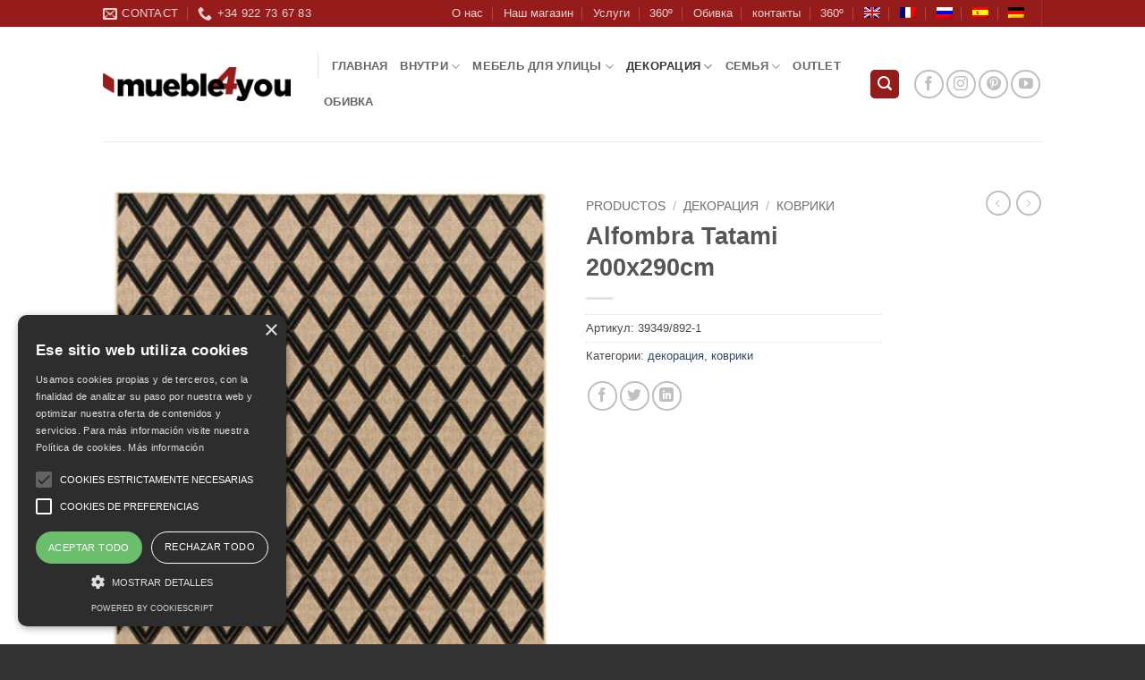

--- FILE ---
content_type: text/html; charset=UTF-8
request_url: https://mueble4you.com/ru/productos/alfombra-tatami-200x290cm/
body_size: 17642
content:
<!DOCTYPE html>
<html lang="ru-RU" class="loading-site no-js bg-fill">
<head>
<meta charset="UTF-8" />
<link rel="profile" href="http://gmpg.org/xfn/11" />
<link rel="pingback" href="https://mueble4you.com/xmlrpc.php" />
<script>(function(html){html.className = html.className.replace(/\bno-js\b/,'js')})(document.documentElement);</script>
<meta name='robots' content='index, follow, max-image-preview:large, max-snippet:-1, max-video-preview:-1' />
<link rel="alternate" hreflang="en" href="https://mueble4you.com/en/productos/alfombra-tatami-200x290cm/" />
<link rel="alternate" hreflang="fr" href="https://mueble4you.com/fr/productos/alfombra-tatami-200x290cm/" />
<link rel="alternate" hreflang="ru" href="https://mueble4you.com/ru/productos/alfombra-tatami-200x290cm/" />
<link rel="alternate" hreflang="es" href="https://mueble4you.com/productos/alfombra-tatami-200x290cm/" />
<link rel="alternate" hreflang="de" href="https://mueble4you.com/de/productos/alfombra-tatami-200x290cm/" />
<link rel="alternate" hreflang="x-default" href="https://mueble4you.com/productos/alfombra-tatami-200x290cm/" />
<meta name="viewport" content="width=device-width, initial-scale=1" />
<!-- This site is optimized with the Yoast SEO plugin v26.7 - https://yoast.com/wordpress/plugins/seo/ -->
<title>Alfombra Tatami 200x290cm | mueble4you</title>
<link rel="canonical" href="https://mueble4you.com/ru/productos/alfombra-tatami-200x290cm/" />
<meta property="og:locale" content="ru_RU" />
<meta property="og:type" content="article" />
<meta property="og:title" content="Alfombra Tatami 200x290cm | mueble4you" />
<meta property="og:description" content="100% Polipropileno." />
<meta property="og:url" content="https://mueble4you.com/ru/productos/alfombra-tatami-200x290cm/" />
<meta property="og:site_name" content="mueble4you" />
<meta property="article:modified_time" content="2025-04-30T14:18:54+00:00" />
<meta property="og:image" content="https://mueble4you.com/wp-content/uploads/2024/06/TATAMI-39349892.png" />
<meta property="og:image:width" content="387" />
<meta property="og:image:height" content="537" />
<meta property="og:image:type" content="image/png" />
<meta name="twitter:card" content="summary_large_image" />
<script type="application/ld+json" class="yoast-schema-graph">{"@context":"https://schema.org","@graph":[{"@type":"WebPage","@id":"https://mueble4you.com/ru/productos/alfombra-tatami-200x290cm/","url":"https://mueble4you.com/ru/productos/alfombra-tatami-200x290cm/","name":"Alfombra Tatami 200x290cm | mueble4you","isPartOf":{"@id":"https://mueble4you.com/#website"},"primaryImageOfPage":{"@id":"https://mueble4you.com/ru/productos/alfombra-tatami-200x290cm/#primaryimage"},"image":{"@id":"https://mueble4you.com/ru/productos/alfombra-tatami-200x290cm/#primaryimage"},"thumbnailUrl":"https://mueble4you.com/wp-content/uploads/2024/06/TATAMI-39349892.png","datePublished":"2024-06-11T10:50:29+00:00","dateModified":"2025-04-30T14:18:54+00:00","breadcrumb":{"@id":"https://mueble4you.com/ru/productos/alfombra-tatami-200x290cm/#breadcrumb"},"inLanguage":"ru-RU","potentialAction":[{"@type":"ReadAction","target":["https://mueble4you.com/ru/productos/alfombra-tatami-200x290cm/"]}]},{"@type":"ImageObject","inLanguage":"ru-RU","@id":"https://mueble4you.com/ru/productos/alfombra-tatami-200x290cm/#primaryimage","url":"https://mueble4you.com/wp-content/uploads/2024/06/TATAMI-39349892.png","contentUrl":"https://mueble4you.com/wp-content/uploads/2024/06/TATAMI-39349892.png","width":387,"height":537},{"@type":"BreadcrumbList","@id":"https://mueble4you.com/ru/productos/alfombra-tatami-200x290cm/#breadcrumb","itemListElement":[{"@type":"ListItem","position":1,"name":"Portada","item":"https://mueble4you.com/ru/"},{"@type":"ListItem","position":2,"name":"Productos","item":"https://mueble4you.com/productos/"},{"@type":"ListItem","position":3,"name":"Alfombra Tatami 200x290cm"}]},{"@type":"WebSite","@id":"https://mueble4you.com/#website","url":"https://mueble4you.com/","name":"mueble4you","description":"?????? ? ????????","potentialAction":[{"@type":"SearchAction","target":{"@type":"EntryPoint","urlTemplate":"https://mueble4you.com/?s={search_term_string}"},"query-input":{"@type":"PropertyValueSpecification","valueRequired":true,"valueName":"search_term_string"}}],"inLanguage":"ru-RU"}]}</script>
<!-- / Yoast SEO plugin. -->
<link rel='prefetch' href='https://mueble4you.com/wp-content/themes/flatsome/assets/js/flatsome.js?ver=e2eddd6c228105dac048' />
<link rel='prefetch' href='https://mueble4you.com/wp-content/themes/flatsome/assets/js/chunk.slider.js?ver=3.20.3' />
<link rel='prefetch' href='https://mueble4you.com/wp-content/themes/flatsome/assets/js/chunk.popups.js?ver=3.20.3' />
<link rel='prefetch' href='https://mueble4you.com/wp-content/themes/flatsome/assets/js/chunk.tooltips.js?ver=3.20.3' />
<link rel='prefetch' href='https://mueble4you.com/wp-content/themes/flatsome/assets/js/woocommerce.js?ver=1c9be63d628ff7c3ff4c' />
<link rel="alternate" type="application/rss+xml" title="mueble4you &raquo; Лента" href="https://mueble4you.com/ru/feed/" />
<link rel="alternate" type="application/rss+xml" title="mueble4you &raquo; Лента комментариев" href="https://mueble4you.com/ru/comments/feed/" />
<link rel="alternate" title="oEmbed (JSON)" type="application/json+oembed" href="https://mueble4you.com/ru/wp-json/oembed/1.0/embed?url=https%3A%2F%2Fmueble4you.com%2Fru%2Fproductos%2Falfombra-tatami-200x290cm%2F" />
<link rel="alternate" title="oEmbed (XML)" type="text/xml+oembed" href="https://mueble4you.com/ru/wp-json/oembed/1.0/embed?url=https%3A%2F%2Fmueble4you.com%2Fru%2Fproductos%2Falfombra-tatami-200x290cm%2F&#038;format=xml" />
<style>
.lazyload,
.lazyloading {
max-width: 100%;
}
</style>
<style id='wp-img-auto-sizes-contain-inline-css' type='text/css'>
img:is([sizes=auto i],[sizes^="auto," i]){contain-intrinsic-size:3000px 1500px}
/*# sourceURL=wp-img-auto-sizes-contain-inline-css */
</style>
<style id='wp-block-library-inline-css' type='text/css'>
:root{--wp-block-synced-color:#7a00df;--wp-block-synced-color--rgb:122,0,223;--wp-bound-block-color:var(--wp-block-synced-color);--wp-editor-canvas-background:#ddd;--wp-admin-theme-color:#007cba;--wp-admin-theme-color--rgb:0,124,186;--wp-admin-theme-color-darker-10:#006ba1;--wp-admin-theme-color-darker-10--rgb:0,107,160.5;--wp-admin-theme-color-darker-20:#005a87;--wp-admin-theme-color-darker-20--rgb:0,90,135;--wp-admin-border-width-focus:2px}@media (min-resolution:192dpi){:root{--wp-admin-border-width-focus:1.5px}}.wp-element-button{cursor:pointer}:root .has-very-light-gray-background-color{background-color:#eee}:root .has-very-dark-gray-background-color{background-color:#313131}:root .has-very-light-gray-color{color:#eee}:root .has-very-dark-gray-color{color:#313131}:root .has-vivid-green-cyan-to-vivid-cyan-blue-gradient-background{background:linear-gradient(135deg,#00d084,#0693e3)}:root .has-purple-crush-gradient-background{background:linear-gradient(135deg,#34e2e4,#4721fb 50%,#ab1dfe)}:root .has-hazy-dawn-gradient-background{background:linear-gradient(135deg,#faaca8,#dad0ec)}:root .has-subdued-olive-gradient-background{background:linear-gradient(135deg,#fafae1,#67a671)}:root .has-atomic-cream-gradient-background{background:linear-gradient(135deg,#fdd79a,#004a59)}:root .has-nightshade-gradient-background{background:linear-gradient(135deg,#330968,#31cdcf)}:root .has-midnight-gradient-background{background:linear-gradient(135deg,#020381,#2874fc)}:root{--wp--preset--font-size--normal:16px;--wp--preset--font-size--huge:42px}.has-regular-font-size{font-size:1em}.has-larger-font-size{font-size:2.625em}.has-normal-font-size{font-size:var(--wp--preset--font-size--normal)}.has-huge-font-size{font-size:var(--wp--preset--font-size--huge)}.has-text-align-center{text-align:center}.has-text-align-left{text-align:left}.has-text-align-right{text-align:right}.has-fit-text{white-space:nowrap!important}#end-resizable-editor-section{display:none}.aligncenter{clear:both}.items-justified-left{justify-content:flex-start}.items-justified-center{justify-content:center}.items-justified-right{justify-content:flex-end}.items-justified-space-between{justify-content:space-between}.screen-reader-text{border:0;clip-path:inset(50%);height:1px;margin:-1px;overflow:hidden;padding:0;position:absolute;width:1px;word-wrap:normal!important}.screen-reader-text:focus{background-color:#ddd;clip-path:none;color:#444;display:block;font-size:1em;height:auto;left:5px;line-height:normal;padding:15px 23px 14px;text-decoration:none;top:5px;width:auto;z-index:100000}html :where(.has-border-color){border-style:solid}html :where([style*=border-top-color]){border-top-style:solid}html :where([style*=border-right-color]){border-right-style:solid}html :where([style*=border-bottom-color]){border-bottom-style:solid}html :where([style*=border-left-color]){border-left-style:solid}html :where([style*=border-width]){border-style:solid}html :where([style*=border-top-width]){border-top-style:solid}html :where([style*=border-right-width]){border-right-style:solid}html :where([style*=border-bottom-width]){border-bottom-style:solid}html :where([style*=border-left-width]){border-left-style:solid}html :where(img[class*=wp-image-]){height:auto;max-width:100%}:where(figure){margin:0 0 1em}html :where(.is-position-sticky){--wp-admin--admin-bar--position-offset:var(--wp-admin--admin-bar--height,0px)}@media screen and (max-width:600px){html :where(.is-position-sticky){--wp-admin--admin-bar--position-offset:0px}}
/*# sourceURL=wp-block-library-inline-css */
</style><!-- <link rel='stylesheet' id='wc-blocks-style-css' href='https://mueble4you.com/wp-content/plugins/woocommerce/assets/client/blocks/wc-blocks.css?ver=wc-10.4.3' type='text/css' media='all' /> -->
<link rel="stylesheet" type="text/css" href="//mueble4you.com/wp-content/cache/wpfc-minified/8uql6lod/27acv.css" media="all"/>
<style id='global-styles-inline-css' type='text/css'>
:root{--wp--preset--aspect-ratio--square: 1;--wp--preset--aspect-ratio--4-3: 4/3;--wp--preset--aspect-ratio--3-4: 3/4;--wp--preset--aspect-ratio--3-2: 3/2;--wp--preset--aspect-ratio--2-3: 2/3;--wp--preset--aspect-ratio--16-9: 16/9;--wp--preset--aspect-ratio--9-16: 9/16;--wp--preset--color--black: #000000;--wp--preset--color--cyan-bluish-gray: #abb8c3;--wp--preset--color--white: #ffffff;--wp--preset--color--pale-pink: #f78da7;--wp--preset--color--vivid-red: #cf2e2e;--wp--preset--color--luminous-vivid-orange: #ff6900;--wp--preset--color--luminous-vivid-amber: #fcb900;--wp--preset--color--light-green-cyan: #7bdcb5;--wp--preset--color--vivid-green-cyan: #00d084;--wp--preset--color--pale-cyan-blue: #8ed1fc;--wp--preset--color--vivid-cyan-blue: #0693e3;--wp--preset--color--vivid-purple: #9b51e0;--wp--preset--color--primary: #961b1b;--wp--preset--color--secondary: #d26e4b;--wp--preset--color--success: #7a9c59;--wp--preset--color--alert: #b20000;--wp--preset--gradient--vivid-cyan-blue-to-vivid-purple: linear-gradient(135deg,rgb(6,147,227) 0%,rgb(155,81,224) 100%);--wp--preset--gradient--light-green-cyan-to-vivid-green-cyan: linear-gradient(135deg,rgb(122,220,180) 0%,rgb(0,208,130) 100%);--wp--preset--gradient--luminous-vivid-amber-to-luminous-vivid-orange: linear-gradient(135deg,rgb(252,185,0) 0%,rgb(255,105,0) 100%);--wp--preset--gradient--luminous-vivid-orange-to-vivid-red: linear-gradient(135deg,rgb(255,105,0) 0%,rgb(207,46,46) 100%);--wp--preset--gradient--very-light-gray-to-cyan-bluish-gray: linear-gradient(135deg,rgb(238,238,238) 0%,rgb(169,184,195) 100%);--wp--preset--gradient--cool-to-warm-spectrum: linear-gradient(135deg,rgb(74,234,220) 0%,rgb(151,120,209) 20%,rgb(207,42,186) 40%,rgb(238,44,130) 60%,rgb(251,105,98) 80%,rgb(254,248,76) 100%);--wp--preset--gradient--blush-light-purple: linear-gradient(135deg,rgb(255,206,236) 0%,rgb(152,150,240) 100%);--wp--preset--gradient--blush-bordeaux: linear-gradient(135deg,rgb(254,205,165) 0%,rgb(254,45,45) 50%,rgb(107,0,62) 100%);--wp--preset--gradient--luminous-dusk: linear-gradient(135deg,rgb(255,203,112) 0%,rgb(199,81,192) 50%,rgb(65,88,208) 100%);--wp--preset--gradient--pale-ocean: linear-gradient(135deg,rgb(255,245,203) 0%,rgb(182,227,212) 50%,rgb(51,167,181) 100%);--wp--preset--gradient--electric-grass: linear-gradient(135deg,rgb(202,248,128) 0%,rgb(113,206,126) 100%);--wp--preset--gradient--midnight: linear-gradient(135deg,rgb(2,3,129) 0%,rgb(40,116,252) 100%);--wp--preset--font-size--small: 13px;--wp--preset--font-size--medium: 20px;--wp--preset--font-size--large: 36px;--wp--preset--font-size--x-large: 42px;--wp--preset--spacing--20: 0.44rem;--wp--preset--spacing--30: 0.67rem;--wp--preset--spacing--40: 1rem;--wp--preset--spacing--50: 1.5rem;--wp--preset--spacing--60: 2.25rem;--wp--preset--spacing--70: 3.38rem;--wp--preset--spacing--80: 5.06rem;--wp--preset--shadow--natural: 6px 6px 9px rgba(0, 0, 0, 0.2);--wp--preset--shadow--deep: 12px 12px 50px rgba(0, 0, 0, 0.4);--wp--preset--shadow--sharp: 6px 6px 0px rgba(0, 0, 0, 0.2);--wp--preset--shadow--outlined: 6px 6px 0px -3px rgb(255, 255, 255), 6px 6px rgb(0, 0, 0);--wp--preset--shadow--crisp: 6px 6px 0px rgb(0, 0, 0);}:where(body) { margin: 0; }.wp-site-blocks > .alignleft { float: left; margin-right: 2em; }.wp-site-blocks > .alignright { float: right; margin-left: 2em; }.wp-site-blocks > .aligncenter { justify-content: center; margin-left: auto; margin-right: auto; }:where(.is-layout-flex){gap: 0.5em;}:where(.is-layout-grid){gap: 0.5em;}.is-layout-flow > .alignleft{float: left;margin-inline-start: 0;margin-inline-end: 2em;}.is-layout-flow > .alignright{float: right;margin-inline-start: 2em;margin-inline-end: 0;}.is-layout-flow > .aligncenter{margin-left: auto !important;margin-right: auto !important;}.is-layout-constrained > .alignleft{float: left;margin-inline-start: 0;margin-inline-end: 2em;}.is-layout-constrained > .alignright{float: right;margin-inline-start: 2em;margin-inline-end: 0;}.is-layout-constrained > .aligncenter{margin-left: auto !important;margin-right: auto !important;}.is-layout-constrained > :where(:not(.alignleft):not(.alignright):not(.alignfull)){margin-left: auto !important;margin-right: auto !important;}body .is-layout-flex{display: flex;}.is-layout-flex{flex-wrap: wrap;align-items: center;}.is-layout-flex > :is(*, div){margin: 0;}body .is-layout-grid{display: grid;}.is-layout-grid > :is(*, div){margin: 0;}body{padding-top: 0px;padding-right: 0px;padding-bottom: 0px;padding-left: 0px;}a:where(:not(.wp-element-button)){text-decoration: none;}:root :where(.wp-element-button, .wp-block-button__link){background-color: #32373c;border-width: 0;color: #fff;font-family: inherit;font-size: inherit;font-style: inherit;font-weight: inherit;letter-spacing: inherit;line-height: inherit;padding-top: calc(0.667em + 2px);padding-right: calc(1.333em + 2px);padding-bottom: calc(0.667em + 2px);padding-left: calc(1.333em + 2px);text-decoration: none;text-transform: inherit;}.has-black-color{color: var(--wp--preset--color--black) !important;}.has-cyan-bluish-gray-color{color: var(--wp--preset--color--cyan-bluish-gray) !important;}.has-white-color{color: var(--wp--preset--color--white) !important;}.has-pale-pink-color{color: var(--wp--preset--color--pale-pink) !important;}.has-vivid-red-color{color: var(--wp--preset--color--vivid-red) !important;}.has-luminous-vivid-orange-color{color: var(--wp--preset--color--luminous-vivid-orange) !important;}.has-luminous-vivid-amber-color{color: var(--wp--preset--color--luminous-vivid-amber) !important;}.has-light-green-cyan-color{color: var(--wp--preset--color--light-green-cyan) !important;}.has-vivid-green-cyan-color{color: var(--wp--preset--color--vivid-green-cyan) !important;}.has-pale-cyan-blue-color{color: var(--wp--preset--color--pale-cyan-blue) !important;}.has-vivid-cyan-blue-color{color: var(--wp--preset--color--vivid-cyan-blue) !important;}.has-vivid-purple-color{color: var(--wp--preset--color--vivid-purple) !important;}.has-primary-color{color: var(--wp--preset--color--primary) !important;}.has-secondary-color{color: var(--wp--preset--color--secondary) !important;}.has-success-color{color: var(--wp--preset--color--success) !important;}.has-alert-color{color: var(--wp--preset--color--alert) !important;}.has-black-background-color{background-color: var(--wp--preset--color--black) !important;}.has-cyan-bluish-gray-background-color{background-color: var(--wp--preset--color--cyan-bluish-gray) !important;}.has-white-background-color{background-color: var(--wp--preset--color--white) !important;}.has-pale-pink-background-color{background-color: var(--wp--preset--color--pale-pink) !important;}.has-vivid-red-background-color{background-color: var(--wp--preset--color--vivid-red) !important;}.has-luminous-vivid-orange-background-color{background-color: var(--wp--preset--color--luminous-vivid-orange) !important;}.has-luminous-vivid-amber-background-color{background-color: var(--wp--preset--color--luminous-vivid-amber) !important;}.has-light-green-cyan-background-color{background-color: var(--wp--preset--color--light-green-cyan) !important;}.has-vivid-green-cyan-background-color{background-color: var(--wp--preset--color--vivid-green-cyan) !important;}.has-pale-cyan-blue-background-color{background-color: var(--wp--preset--color--pale-cyan-blue) !important;}.has-vivid-cyan-blue-background-color{background-color: var(--wp--preset--color--vivid-cyan-blue) !important;}.has-vivid-purple-background-color{background-color: var(--wp--preset--color--vivid-purple) !important;}.has-primary-background-color{background-color: var(--wp--preset--color--primary) !important;}.has-secondary-background-color{background-color: var(--wp--preset--color--secondary) !important;}.has-success-background-color{background-color: var(--wp--preset--color--success) !important;}.has-alert-background-color{background-color: var(--wp--preset--color--alert) !important;}.has-black-border-color{border-color: var(--wp--preset--color--black) !important;}.has-cyan-bluish-gray-border-color{border-color: var(--wp--preset--color--cyan-bluish-gray) !important;}.has-white-border-color{border-color: var(--wp--preset--color--white) !important;}.has-pale-pink-border-color{border-color: var(--wp--preset--color--pale-pink) !important;}.has-vivid-red-border-color{border-color: var(--wp--preset--color--vivid-red) !important;}.has-luminous-vivid-orange-border-color{border-color: var(--wp--preset--color--luminous-vivid-orange) !important;}.has-luminous-vivid-amber-border-color{border-color: var(--wp--preset--color--luminous-vivid-amber) !important;}.has-light-green-cyan-border-color{border-color: var(--wp--preset--color--light-green-cyan) !important;}.has-vivid-green-cyan-border-color{border-color: var(--wp--preset--color--vivid-green-cyan) !important;}.has-pale-cyan-blue-border-color{border-color: var(--wp--preset--color--pale-cyan-blue) !important;}.has-vivid-cyan-blue-border-color{border-color: var(--wp--preset--color--vivid-cyan-blue) !important;}.has-vivid-purple-border-color{border-color: var(--wp--preset--color--vivid-purple) !important;}.has-primary-border-color{border-color: var(--wp--preset--color--primary) !important;}.has-secondary-border-color{border-color: var(--wp--preset--color--secondary) !important;}.has-success-border-color{border-color: var(--wp--preset--color--success) !important;}.has-alert-border-color{border-color: var(--wp--preset--color--alert) !important;}.has-vivid-cyan-blue-to-vivid-purple-gradient-background{background: var(--wp--preset--gradient--vivid-cyan-blue-to-vivid-purple) !important;}.has-light-green-cyan-to-vivid-green-cyan-gradient-background{background: var(--wp--preset--gradient--light-green-cyan-to-vivid-green-cyan) !important;}.has-luminous-vivid-amber-to-luminous-vivid-orange-gradient-background{background: var(--wp--preset--gradient--luminous-vivid-amber-to-luminous-vivid-orange) !important;}.has-luminous-vivid-orange-to-vivid-red-gradient-background{background: var(--wp--preset--gradient--luminous-vivid-orange-to-vivid-red) !important;}.has-very-light-gray-to-cyan-bluish-gray-gradient-background{background: var(--wp--preset--gradient--very-light-gray-to-cyan-bluish-gray) !important;}.has-cool-to-warm-spectrum-gradient-background{background: var(--wp--preset--gradient--cool-to-warm-spectrum) !important;}.has-blush-light-purple-gradient-background{background: var(--wp--preset--gradient--blush-light-purple) !important;}.has-blush-bordeaux-gradient-background{background: var(--wp--preset--gradient--blush-bordeaux) !important;}.has-luminous-dusk-gradient-background{background: var(--wp--preset--gradient--luminous-dusk) !important;}.has-pale-ocean-gradient-background{background: var(--wp--preset--gradient--pale-ocean) !important;}.has-electric-grass-gradient-background{background: var(--wp--preset--gradient--electric-grass) !important;}.has-midnight-gradient-background{background: var(--wp--preset--gradient--midnight) !important;}.has-small-font-size{font-size: var(--wp--preset--font-size--small) !important;}.has-medium-font-size{font-size: var(--wp--preset--font-size--medium) !important;}.has-large-font-size{font-size: var(--wp--preset--font-size--large) !important;}.has-x-large-font-size{font-size: var(--wp--preset--font-size--x-large) !important;}
/*# sourceURL=global-styles-inline-css */
</style>
<!-- <link rel='stylesheet' id='photoswipe-css' href='https://mueble4you.com/wp-content/plugins/woocommerce/assets/css/photoswipe/photoswipe.min.css?ver=10.4.3' type='text/css' media='all' /> -->
<!-- <link rel='stylesheet' id='photoswipe-default-skin-css' href='https://mueble4you.com/wp-content/plugins/woocommerce/assets/css/photoswipe/default-skin/default-skin.min.css?ver=10.4.3' type='text/css' media='all' /> -->
<link rel="stylesheet" type="text/css" href="//mueble4you.com/wp-content/cache/wpfc-minified/m9hdmgdz/a1j8w.css" media="all"/>
<style id='woocommerce-inline-inline-css' type='text/css'>
.woocommerce form .form-row .required { visibility: visible; }
/*# sourceURL=woocommerce-inline-inline-css */
</style>
<!-- <link rel='stylesheet' id='wpml-legacy-horizontal-list-0-css' href='https://mueble4you.com/wp-content/plugins/sitepress-multilingual-cms/templates/language-switchers/legacy-list-horizontal/style.min.css?ver=1' type='text/css' media='all' /> -->
<link rel="stylesheet" type="text/css" href="//mueble4you.com/wp-content/cache/wpfc-minified/kdfaccx0/27acv.css" media="all"/>
<style id='wpml-legacy-horizontal-list-0-inline-css' type='text/css'>
.wpml-ls-sidebars-sidebar-main, .wpml-ls-sidebars-sidebar-main .wpml-ls-sub-menu, .wpml-ls-sidebars-sidebar-main a {border-color:#FFFFFF;}.wpml-ls-sidebars-sidebar-main a, .wpml-ls-sidebars-sidebar-main .wpml-ls-sub-menu a, .wpml-ls-sidebars-sidebar-main .wpml-ls-sub-menu a:link, .wpml-ls-sidebars-sidebar-main li:not(.wpml-ls-current-language) .wpml-ls-link, .wpml-ls-sidebars-sidebar-main li:not(.wpml-ls-current-language) .wpml-ls-link:link {color:#444444;background-color:#ffffff;}.wpml-ls-sidebars-sidebar-main .wpml-ls-sub-menu a:hover,.wpml-ls-sidebars-sidebar-main .wpml-ls-sub-menu a:focus, .wpml-ls-sidebars-sidebar-main .wpml-ls-sub-menu a:link:hover, .wpml-ls-sidebars-sidebar-main .wpml-ls-sub-menu a:link:focus {color:#000000;background-color:#eeeeee;}.wpml-ls-sidebars-sidebar-main .wpml-ls-current-language > a {color:#444444;background-color:#ffffff;}.wpml-ls-sidebars-sidebar-main .wpml-ls-current-language:hover>a, .wpml-ls-sidebars-sidebar-main .wpml-ls-current-language>a:focus {color:#000000;background-color:#eeeeee;}
.wpml-ls-statics-shortcode_actions, .wpml-ls-statics-shortcode_actions .wpml-ls-sub-menu, .wpml-ls-statics-shortcode_actions a {border-color:#FFFFFF;}.wpml-ls-statics-shortcode_actions a, .wpml-ls-statics-shortcode_actions .wpml-ls-sub-menu a, .wpml-ls-statics-shortcode_actions .wpml-ls-sub-menu a:link, .wpml-ls-statics-shortcode_actions li:not(.wpml-ls-current-language) .wpml-ls-link, .wpml-ls-statics-shortcode_actions li:not(.wpml-ls-current-language) .wpml-ls-link:link {color:#444444;background-color:#ffffff;}.wpml-ls-statics-shortcode_actions .wpml-ls-sub-menu a:hover,.wpml-ls-statics-shortcode_actions .wpml-ls-sub-menu a:focus, .wpml-ls-statics-shortcode_actions .wpml-ls-sub-menu a:link:hover, .wpml-ls-statics-shortcode_actions .wpml-ls-sub-menu a:link:focus {color:#000000;background-color:#eeeeee;}.wpml-ls-statics-shortcode_actions .wpml-ls-current-language > a {color:#444444;background-color:#ffffff;}.wpml-ls-statics-shortcode_actions .wpml-ls-current-language:hover>a, .wpml-ls-statics-shortcode_actions .wpml-ls-current-language>a:focus {color:#000000;background-color:#eeeeee;}
/*# sourceURL=wpml-legacy-horizontal-list-0-inline-css */
</style>
<!-- <link rel='stylesheet' id='wpml-menu-item-0-css' href='https://mueble4you.com/wp-content/plugins/sitepress-multilingual-cms/templates/language-switchers/menu-item/style.min.css?ver=1' type='text/css' media='all' /> -->
<!-- <link rel='stylesheet' id='flatsome-main-css' href='https://mueble4you.com/wp-content/themes/flatsome/assets/css/flatsome.css?ver=3.20.3' type='text/css' media='all' /> -->
<link rel="stylesheet" type="text/css" href="//mueble4you.com/wp-content/cache/wpfc-minified/fhggdsiw/27acv.css" media="all"/>
<style id='flatsome-main-inline-css' type='text/css'>
@font-face {
font-family: "fl-icons";
font-display: block;
src: url(https://mueble4you.com/wp-content/themes/flatsome/assets/css/icons/fl-icons.eot?v=3.20.3);
src:
url(https://mueble4you.com/wp-content/themes/flatsome/assets/css/icons/fl-icons.eot#iefix?v=3.20.3) format("embedded-opentype"),
url(https://mueble4you.com/wp-content/themes/flatsome/assets/css/icons/fl-icons.woff2?v=3.20.3) format("woff2"),
url(https://mueble4you.com/wp-content/themes/flatsome/assets/css/icons/fl-icons.ttf?v=3.20.3) format("truetype"),
url(https://mueble4you.com/wp-content/themes/flatsome/assets/css/icons/fl-icons.woff?v=3.20.3) format("woff"),
url(https://mueble4you.com/wp-content/themes/flatsome/assets/css/icons/fl-icons.svg?v=3.20.3#fl-icons) format("svg");
}
/*# sourceURL=flatsome-main-inline-css */
</style>
<!-- <link rel='stylesheet' id='flatsome-shop-css' href='https://mueble4you.com/wp-content/themes/flatsome/assets/css/flatsome-shop.css?ver=3.20.3' type='text/css' media='all' /> -->
<!-- <link rel='stylesheet' id='flatsome-style-css' href='https://mueble4you.com/wp-content/themes/flatsome/style.css?ver=3.20.3' type='text/css' media='all' /> -->
<link rel="stylesheet" type="text/css" href="//mueble4you.com/wp-content/cache/wpfc-minified/k2u7rjsj/27acv.css" media="all"/>
<script src='//mueble4you.com/wp-content/cache/wpfc-minified/l127wu5x/27acv.js' type="text/javascript"></script>
<!-- <script type="text/javascript" src="https://mueble4you.com/wp-content/plugins/woocommerce/assets/js/photoswipe/photoswipe.min.js?ver=4.1.1-wc.10.4.3" id="wc-photoswipe-js" defer="defer" data-wp-strategy="defer"></script> -->
<!-- <script type="text/javascript" src="https://mueble4you.com/wp-content/plugins/woocommerce/assets/js/photoswipe/photoswipe-ui-default.min.js?ver=4.1.1-wc.10.4.3" id="wc-photoswipe-ui-default-js" defer="defer" data-wp-strategy="defer"></script> -->
<!-- <script type="text/javascript" src="https://mueble4you.com/wp-includes/js/jquery/jquery.min.js?ver=3.7.1" id="jquery-core-js"></script> -->
<!-- <script type="text/javascript" src="https://mueble4you.com/wp-includes/js/jquery/jquery-migrate.min.js?ver=3.4.1" id="jquery-migrate-js"></script> -->
<script type="text/javascript" id="wc-single-product-js-extra">
/* <![CDATA[ */
var wc_single_product_params = {"i18n_required_rating_text":"\u041f\u043e\u0436\u0430\u043b\u0443\u0439\u0441\u0442\u0430, \u043f\u043e\u0441\u0442\u0430\u0432\u044c\u0442\u0435 \u043e\u0446\u0435\u043d\u043a\u0443","i18n_rating_options":["1 \u0438\u0437 5 \u0437\u0432\u0451\u0437\u0434","2 \u0438\u0437 5 \u0437\u0432\u0451\u0437\u0434","3 \u0438\u0437 5 \u0437\u0432\u0451\u0437\u0434","4 \u0438\u0437 5 \u0437\u0432\u0451\u0437\u0434","5 \u0438\u0437 5 \u0437\u0432\u0451\u0437\u0434"],"i18n_product_gallery_trigger_text":"\u041f\u0440\u043e\u0441\u043c\u043e\u0442\u0440 \u0433\u0430\u043b\u0435\u0440\u0435\u0438 \u0438\u0437\u043e\u0431\u0440\u0430\u0436\u0435\u043d\u0438\u0439 \u0432 \u043f\u043e\u043b\u043d\u043e\u044d\u043a\u0440\u0430\u043d\u043d\u043e\u043c \u0440\u0435\u0436\u0438\u043c\u0435","review_rating_required":"yes","flexslider":{"rtl":false,"animation":"slide","smoothHeight":true,"directionNav":false,"controlNav":"thumbnails","slideshow":false,"animationSpeed":500,"animationLoop":false,"allowOneSlide":false},"zoom_enabled":"","zoom_options":[],"photoswipe_enabled":"1","photoswipe_options":{"shareEl":false,"closeOnScroll":false,"history":false,"hideAnimationDuration":0,"showAnimationDuration":0},"flexslider_enabled":""};
//# sourceURL=wc-single-product-js-extra
/* ]]> */
</script>
<script src='//mueble4you.com/wp-content/cache/wpfc-minified/6xe5c4cw/27acv.js' type="text/javascript"></script>
<!-- <script type="text/javascript" src="https://mueble4you.com/wp-content/plugins/woocommerce/assets/js/frontend/single-product.min.js?ver=10.4.3" id="wc-single-product-js" defer="defer" data-wp-strategy="defer"></script> -->
<!-- <script type="text/javascript" src="https://mueble4you.com/wp-content/plugins/woocommerce/assets/js/jquery-blockui/jquery.blockUI.min.js?ver=2.7.0-wc.10.4.3" id="wc-jquery-blockui-js" data-wp-strategy="defer"></script> -->
<!-- <script type="text/javascript" src="https://mueble4you.com/wp-content/plugins/woocommerce/assets/js/js-cookie/js.cookie.min.js?ver=2.1.4-wc.10.4.3" id="wc-js-cookie-js" data-wp-strategy="defer"></script> -->
<link rel="https://api.w.org/" href="https://mueble4you.com/ru/wp-json/" /><link rel="alternate" title="JSON" type="application/json" href="https://mueble4you.com/ru/wp-json/wp/v2/product/72766" /><link rel="EditURI" type="application/rsd+xml" title="RSD" href="https://mueble4you.com/xmlrpc.php?rsd" />
<meta name="generator" content="WordPress 6.9" />
<meta name="generator" content="WooCommerce 10.4.3" />
<link rel='shortlink' href='https://mueble4you.com/ru/?p=72766' />
<meta name="generator" content="WPML ver:4.8.6 stt:1,4,3,45,2;" />
<script>
document.documentElement.className = document.documentElement.className.replace('no-js', 'js');
</script>
<style>
.no-js img.lazyload {
display: none;
}
figure.wp-block-image img.lazyloading {
min-width: 150px;
}
.lazyload,
.lazyloading {
--smush-placeholder-width: 100px;
--smush-placeholder-aspect-ratio: 1/1;
width: var(--smush-image-width, var(--smush-placeholder-width)) !important;
aspect-ratio: var(--smush-image-aspect-ratio, var(--smush-placeholder-aspect-ratio)) !important;
}
.lazyload, .lazyloading {
opacity: 0;
}
.lazyloaded {
opacity: 1;
transition: opacity 400ms;
transition-delay: 0ms;
}
</style>
<script type="text/javascript" charset="UTF-8" src="//cdn.cookie-script.com/s/a3126339d249e2744750dd145f6a9408.js"></script>
<meta name="google-site-verification" content="2Vq3gCKHAOd1lJeSv8BRtgxrkYkaM-FPbBPT3ppvJP4" />	<noscript><style>.woocommerce-product-gallery{ opacity: 1 !important; }</style></noscript>
<style id="custom-css" type="text/css">:root {--primary-color: #961b1b;--fs-color-primary: #961b1b;--fs-color-secondary: #d26e4b;--fs-color-success: #7a9c59;--fs-color-alert: #b20000;--fs-color-base: #4a4a4a;--fs-experimental-link-color: #334862;--fs-experimental-link-color-hover: #111;}.tooltipster-base {--tooltip-color: #fff;--tooltip-bg-color: #000;}.off-canvas-right .mfp-content, .off-canvas-left .mfp-content {--drawer-width: 300px;}.off-canvas .mfp-content.off-canvas-cart {--drawer-width: 360px;}.sticky-add-to-cart--active, #wrapper,#main,#main.dark{background-color: #FFF}.header-main{height: 128px}#logo img{max-height: 128px}#logo{width:210px;}.header-top{min-height: 30px}.transparent .header-main{height: 265px}.transparent #logo img{max-height: 265px}.has-transparent + .page-title:first-of-type,.has-transparent + #main > .page-title,.has-transparent + #main > div > .page-title,.has-transparent + #main .page-header-wrapper:first-of-type .page-title{padding-top: 295px;}.header.show-on-scroll,.stuck .header-main{height:70px!important}.stuck #logo img{max-height: 70px!important}.search-form{ width: 60%;}.header-bg-color {background-color: #fff}.header-bottom {background-color: #eee}@media (max-width: 549px) {.header-main{height: 70px}#logo img{max-height: 70px}}.has-equal-box-heights .box-image {padding-top: 100%;}.badge-inner.new-bubble{background-color: #7a9c59}.shop-page-title.featured-title .title-bg{ background-image: url(https://mueble4you.com/wp-content/uploads/2024/06/TATAMI-39349892.png)!important;}@media screen and (min-width: 550px){.products .box-vertical .box-image{min-width: 247px!important;width: 247px!important;}}.footer-1{background-color: #fff}.footer-2{background-color: #777}.absolute-footer, html{background-color: #333}.nav-vertical-fly-out > li + li {border-top-width: 1px; border-top-style: solid;}/* Custom CSS */div {}.label-new.menu-item > a:after{content:"Новое";}.label-hot.menu-item > a:after{content:"Горячее предложение";}.label-sale.menu-item > a:after{content:"Распродажа";}.label-popular.menu-item > a:after{content:"Самые популярные";}</style><style id="kirki-inline-styles"></style></head>
<body class="wp-singular product-template-default single single-product postid-72766 wp-theme-flatsome theme-flatsome woocommerce woocommerce-page woocommerce-no-js full-width bg-fill lightbox nav-dropdown-has-arrow nav-dropdown-has-shadow nav-dropdown-has-border catalog-mode">
<a class="skip-link screen-reader-text" href="#main">Skip to content</a>
<div id="wrapper">
<header id="header" class="header has-sticky sticky-jump">
<div class="header-wrapper">
<div id="top-bar" class="header-top hide-for-sticky nav-dark hide-for-medium">
<div class="flex-row container">
<div class="flex-col hide-for-medium flex-left">
<ul class="nav nav-left medium-nav-center nav-small  nav-divided">
<li class="header-contact-wrapper">
<ul id="header-contact" class="nav medium-nav-center nav-divided nav-uppercase header-contact">
<li>
<a href="mailto:sales@mueble4you.com" class="tooltip" title="sales@mueble4you.com">
<i class="icon-envelop" aria-hidden="true" style="font-size:16px;"></i>			       <span>
Contact			       </span>
</a>
</li>
<li>
<a href="tel:+34 922 73 67 83" class="tooltip" title="+34 922 73 67 83">
<i class="icon-phone" aria-hidden="true" style="font-size:16px;"></i>			      <span>+34 922 73 67 83</span>
</a>
</li>
</ul>
</li>
</ul>
</div>
<div class="flex-col hide-for-medium flex-center">
<ul class="nav nav-center nav-small  nav-divided">
</ul>
</div>
<div class="flex-col hide-for-medium flex-right">
<ul class="nav top-bar-nav nav-right nav-small  nav-divided">
<li id="menu-item-3216" class="menu-item menu-item-type-post_type menu-item-object-page menu-item-3216 menu-item-design-default"><a href="https://mueble4you.com/ru/%d0%bd%d0%b0%d0%bc/" class="nav-top-link">О нас</a></li>
<li id="menu-item-3238" class="menu-item menu-item-type-post_type menu-item-object-page menu-item-3238 menu-item-design-default"><a href="https://mueble4you.com/ru/%d0%bd%d0%b0%d1%88-%d0%bc%d0%b0%d0%b3%d0%b0%d0%b7%d0%b8%d0%bd/" class="nav-top-link">Наш магазин</a></li>
<li id="menu-item-3245" class="menu-item menu-item-type-post_type menu-item-object-page menu-item-3245 menu-item-design-default"><a href="https://mueble4you.com/ru/%d1%83%d1%81%d0%bb%d1%83%d0%b3%d0%b8/" class="nav-top-link">Услуги</a></li>
<li id="menu-item-12019" class="menu-item menu-item-type-custom menu-item-object-custom menu-item-12019 menu-item-design-default"><a target="_blank" href="https://tourmkr.com/G19s8aJNQt" class="nav-top-link">360º</a></li>
<li id="menu-item-50387" class="menu-item menu-item-type-post_type menu-item-object-page menu-item-50387 menu-item-design-default"><a href="https://mueble4you.com/ru/%d0%be%d0%b1%d0%b8%d0%b2%d0%ba%d0%b0/" class="nav-top-link">Обивка</a></li>
<li id="menu-item-3253" class="menu-item menu-item-type-post_type menu-item-object-page menu-item-3253 menu-item-design-default"><a href="https://mueble4you.com/ru/contacto/" class="nav-top-link">контакты</a></li>
<li id="menu-item-74425" class="menu-item menu-item-type-custom menu-item-object-custom menu-item-74425 menu-item-design-default"><a target="_blank" href="https://tourmkr.com/G19s8aJNQt" class="nav-top-link">360º</a></li>
<li id="menu-item-wpml-ls-86-en" class="menu-item-language menu-item wpml-ls-slot-86 wpml-ls-item wpml-ls-item-en wpml-ls-menu-item wpml-ls-first-item menu-item-type-wpml_ls_menu_item menu-item-object-wpml_ls_menu_item menu-item-wpml-ls-86-en menu-item-design-default"><a href="https://mueble4you.com/en/productos/alfombra-tatami-200x290cm/" title="Переключиться на Английский" aria-label="Переключиться на Английский" role="menuitem" class="nav-top-link"><img
class="wpml-ls-flag"
src="https://mueble4you.com/wp-content/plugins/sitepress-multilingual-cms/res/flags/en.png"
alt="Английский"
loading="lazy" /></a></li>
<li id="menu-item-wpml-ls-86-fr" class="menu-item-language menu-item wpml-ls-slot-86 wpml-ls-item wpml-ls-item-fr wpml-ls-menu-item menu-item-type-wpml_ls_menu_item menu-item-object-wpml_ls_menu_item menu-item-wpml-ls-86-fr menu-item-design-default"><a href="https://mueble4you.com/fr/productos/alfombra-tatami-200x290cm/" title="Переключиться на Французский" aria-label="Переключиться на Французский" role="menuitem" class="nav-top-link"><img
class="wpml-ls-flag"
src="https://mueble4you.com/wp-content/plugins/sitepress-multilingual-cms/res/flags/fr.png"
alt="Французский"
loading="lazy" /></a></li>
<li id="menu-item-wpml-ls-86-ru" class="menu-item-language menu-item-language-current menu-item wpml-ls-slot-86 wpml-ls-item wpml-ls-item-ru wpml-ls-current-language wpml-ls-menu-item menu-item-type-wpml_ls_menu_item menu-item-object-wpml_ls_menu_item menu-item-wpml-ls-86-ru menu-item-design-default"><a href="https://mueble4you.com/ru/productos/alfombra-tatami-200x290cm/" role="menuitem" class="nav-top-link"><img
class="wpml-ls-flag"
src="https://mueble4you.com/wp-content/plugins/sitepress-multilingual-cms/res/flags/ru.png"
alt="Русский"
loading="lazy" /></a></li>
<li id="menu-item-wpml-ls-86-es" class="menu-item-language menu-item wpml-ls-slot-86 wpml-ls-item wpml-ls-item-es wpml-ls-menu-item menu-item-type-wpml_ls_menu_item menu-item-object-wpml_ls_menu_item menu-item-wpml-ls-86-es menu-item-design-default"><a href="https://mueble4you.com/productos/alfombra-tatami-200x290cm/" title="Переключиться на Испанский" aria-label="Переключиться на Испанский" role="menuitem" class="nav-top-link"><img
class="wpml-ls-flag"
src="https://mueble4you.com/wp-content/plugins/sitepress-multilingual-cms/res/flags/es.png"
alt="Испанский"
loading="lazy" /></a></li>
<li id="menu-item-wpml-ls-86-de" class="menu-item-language menu-item wpml-ls-slot-86 wpml-ls-item wpml-ls-item-de wpml-ls-menu-item wpml-ls-last-item menu-item-type-wpml_ls_menu_item menu-item-object-wpml_ls_menu_item menu-item-wpml-ls-86-de menu-item-design-default"><a href="https://mueble4you.com/de/productos/alfombra-tatami-200x290cm/" title="Переключиться на Немецкий" aria-label="Переключиться на Немецкий" role="menuitem" class="nav-top-link"><img
class="wpml-ls-flag"
src="https://mueble4you.com/wp-content/plugins/sitepress-multilingual-cms/res/flags/de.png"
alt="Немецкий"
loading="lazy" /></a></li>
<li class="header-divider"></li>          </ul>
</div>
</div>
</div>
<div id="masthead" class="header-main ">
<div class="header-inner flex-row container logo-left medium-logo-center" role="navigation">
<!-- Logo -->
<div id="logo" class="flex-col logo">
<!-- Header logo -->
<a href="https://mueble4you.com/ru/" title="mueble4you - ?????? ? ????????" rel="home">
<img width="450" height="80" src="https://mueble4you.com/wp-content/uploads/2018/01/muebles1.png" class="header_logo header-logo" alt="mueble4you" loading="lazy" /><img  width="450" height="80" src="https://mueble4you.com/wp-content/uploads/2018/01/muebles1.png" class="header-logo-dark" alt="mueble4you" loading="lazy" /></a>
</div>
<!-- Mobile Left Elements -->
<div class="flex-col show-for-medium flex-left">
<ul class="mobile-nav nav nav-left ">
<li class="nav-icon has-icon">
<a href="#" class="is-small" data-open="#main-menu" data-pos="left" data-bg="main-menu-overlay" role="button" aria-label="Menu" aria-controls="main-menu" aria-expanded="false" aria-haspopup="dialog" data-flatsome-role-button>
<i class="icon-menu" aria-hidden="true"></i>					</a>
</li>
</ul>
</div>
<!-- Left Elements -->
<div class="flex-col hide-for-medium flex-left
flex-grow">
<ul class="header-nav header-nav-main nav nav-left  nav-size-80% nav-uppercase" >
<li class="header-divider"></li><li id="menu-item-3132" class="menu-item menu-item-type-post_type menu-item-object-page menu-item-home menu-item-3132 menu-item-design-default"><a href="https://mueble4you.com/ru/" class="nav-top-link">Главная</a></li>
<li id="menu-item-74240" class="menu-item menu-item-type-custom menu-item-object-custom menu-item-has-children menu-item-74240 menu-item-design-default has-dropdown"><a href="#" class="nav-top-link" aria-expanded="false" aria-haspopup="menu">ВНУТРИ<i class="icon-angle-down" aria-hidden="true"></i></a>
<ul class="sub-menu nav-dropdown nav-dropdown-default">
<li id="menu-item-74241" class="menu-item menu-item-type-taxonomy menu-item-object-product_cat menu-item-has-children menu-item-74241 nav-dropdown-col"><a href="https://mueble4you.com/ru/product-category/%d1%81%d1%82%d0%be%d0%bb%d0%be%d0%b2%d0%b0%d1%8f/">столовая</a>
<ul class="sub-menu nav-column nav-dropdown-default">
<li id="menu-item-74242" class="menu-item menu-item-type-taxonomy menu-item-object-product_cat menu-item-74242"><a href="https://mueble4you.com/ru/product-category/%d1%81%d1%82%d0%be%d0%bb%d0%be%d0%b2%d0%b0%d1%8f/%d1%81%d1%82%d0%be%d0%bb%d1%8b/">столы</a></li>
<li id="menu-item-74243" class="menu-item menu-item-type-taxonomy menu-item-object-product_cat menu-item-74243"><a href="https://mueble4you.com/ru/product-category/%d1%81%d1%82%d0%be%d0%bb%d0%be%d0%b2%d0%b0%d1%8f/%d1%81%d1%82%d1%83%d0%bb%d1%8c%d1%8f/">стулья</a></li>
<li id="menu-item-74244" class="menu-item menu-item-type-taxonomy menu-item-object-product_cat menu-item-74244"><a href="https://mueble4you.com/ru/product-category/%d1%81%d1%82%d0%be%d0%bb%d0%be%d0%b2%d0%b0%d1%8f/%d1%82%d0%b0%d0%b1%d1%83%d1%80%d0%b5%d1%82/">табурет</a></li>
<li id="menu-item-74245" class="menu-item menu-item-type-taxonomy menu-item-object-product_cat menu-item-74245"><a href="https://mueble4you.com/ru/product-category/%d1%81%d1%82%d0%be%d0%bb%d0%be%d0%b2%d0%b0%d1%8f/%d0%b7%d0%b0%d1%82%d1%8f%d0%b6%d0%ba%d0%b0/">затяжка</a></li>
</ul>
</li>
<li id="menu-item-74246" class="menu-item menu-item-type-taxonomy menu-item-object-product_cat menu-item-has-children menu-item-74246 nav-dropdown-col"><a href="https://mueble4you.com/ru/product-category/%d1%81%d0%bf%d0%b0%d0%bb%d1%8c%d0%bd%d1%8f/">спальня</a>
<ul class="sub-menu nav-column nav-dropdown-default">
<li id="menu-item-74247" class="menu-item menu-item-type-taxonomy menu-item-object-product_cat menu-item-74247"><a href="https://mueble4you.com/ru/product-category/%d1%81%d0%bf%d0%b0%d0%bb%d1%8c%d0%bd%d1%8f/%d0%b4%d0%b5%d1%82%d1%81%d0%ba%d0%b8%d0%b5-%d1%81%d0%bf%d0%b0%d0%bb%d1%8c%d0%bd%d0%b8/">детские спальни</a></li>
<li id="menu-item-74248" class="menu-item menu-item-type-taxonomy menu-item-object-product_cat menu-item-74248"><a href="https://mueble4you.com/ru/product-category/%d1%81%d0%bf%d0%b0%d0%bb%d1%8c%d0%bd%d1%8f/%d0%ba%d1%80%d0%be%d0%b2%d0%b0%d1%82%d0%b8-%d0%b8-%d0%b0%d0%ba%d1%81%d0%b5%d1%81%d1%81%d1%83%d0%b0%d1%80%d1%8b/">кровати и аксессуары</a></li>
<li id="menu-item-74249" class="menu-item menu-item-type-taxonomy menu-item-object-product_cat menu-item-74249"><a href="https://mueble4you.com/ru/product-category/%d1%81%d0%bf%d0%b0%d0%bb%d1%8c%d0%bd%d1%8f/%d1%80%d0%b0%d1%81%d0%ba%d0%bb%d0%b0%d0%b4%d0%bd%d1%8b%d0%b5-%d0%ba%d1%80%d0%be%d0%b2%d0%b0%d1%82%d0%b8/">раскладные кровати</a></li>
<li id="menu-item-74250" class="menu-item menu-item-type-taxonomy menu-item-object-product_cat menu-item-74250"><a href="https://mueble4you.com/ru/product-category/%d1%81%d0%bf%d0%b0%d0%bb%d1%8c%d0%bd%d1%8f/%d0%bc%d0%b0%d1%82%d1%80%d0%b0%d1%81%d1%8b/">матрасы</a></li>
<li id="menu-item-74251" class="menu-item menu-item-type-taxonomy menu-item-object-product_cat menu-item-has-children menu-item-74251"><a href="https://mueble4you.com/ru/product-category/%d1%81%d0%bf%d0%b0%d0%bb%d1%8c%d0%bd%d1%8f/%d0%bc%d0%b5%d0%b1%d0%b5%d0%bb%d1%8c-%d0%b4%d0%bb%d1%8f-%d1%81%d0%bf%d0%b0%d0%bb%d1%8c%d0%bd%d0%b8/">мебель для спальни</a>
<ul class="sub-menu nav-column nav-dropdown-default">
<li id="menu-item-75570" class="menu-item menu-item-type-taxonomy menu-item-object-product_cat menu-item-75570"><a href="https://mueble4you.com/ru/product-category/%d1%81%d0%bf%d0%b0%d0%bb%d1%8c%d0%bd%d1%8f/%d0%bc%d0%b5%d0%b1%d0%b5%d0%bb%d1%8c-%d0%b4%d0%bb%d1%8f-%d1%81%d0%bf%d0%b0%d0%bb%d1%8c%d0%bd%d0%b8/%d1%81%d0%b8%d0%bd%d1%84%d0%be%d0%bd%d0%b8%d1%80-ru/">Синфонир</a></li>
<li id="menu-item-75566" class="menu-item menu-item-type-taxonomy menu-item-object-product_cat menu-item-75566"><a href="https://mueble4you.com/ru/product-category/%d1%81%d0%bf%d0%b0%d0%bb%d1%8c%d0%bd%d1%8f/%d0%bc%d0%b5%d0%b1%d0%b5%d0%bb%d1%8c-%d0%b4%d0%bb%d1%8f-%d1%81%d0%bf%d0%b0%d0%bb%d1%8c%d0%bd%d0%b8/%d0%bd%d0%be%d0%b6%d0%ba%d0%b0-%d0%ba%d1%80%d0%be%d0%b2%d0%b0%d1%82%d0%b8-%d1%81%d0%ba%d0%b0%d0%bc%d0%b5%d0%b9%d0%ba%d0%b8/">Ножка кровати-скамейки</a></li>
<li id="menu-item-75569" class="menu-item menu-item-type-taxonomy menu-item-object-product_cat menu-item-75569"><a href="https://mueble4you.com/ru/product-category/%d1%81%d0%bf%d0%b0%d0%bb%d1%8c%d0%bd%d1%8f/%d0%bc%d0%b5%d0%b1%d0%b5%d0%bb%d1%8c-%d0%b4%d0%bb%d1%8f-%d1%81%d0%bf%d0%b0%d0%bb%d1%8c%d0%bd%d0%b8/%d1%81%d0%b8%d0%bd%d1%84%d0%be%d0%bd%d0%b8%d1%80/">Комод</a></li>
<li id="menu-item-75567" class="menu-item menu-item-type-taxonomy menu-item-object-product_cat menu-item-75567"><a href="https://mueble4you.com/ru/product-category/%d1%81%d0%bf%d0%b0%d0%bb%d1%8c%d0%bd%d1%8f/%d0%bc%d0%b5%d0%b1%d0%b5%d0%bb%d1%8c-%d0%b4%d0%bb%d1%8f-%d1%81%d0%bf%d0%b0%d0%bb%d1%8c%d0%bd%d0%b8/%d1%82%d1%83%d0%b0%d0%bb%d0%b5%d1%82%d0%bd%d1%8b%d0%b5-%d1%81%d1%82%d0%be%d0%bb%d0%b8%d0%ba%d0%b8/">Туалетные столики</a></li>
<li id="menu-item-75568" class="menu-item menu-item-type-taxonomy menu-item-object-product_cat menu-item-75568"><a href="https://mueble4you.com/ru/product-category/%d1%81%d0%bf%d0%b0%d0%bb%d1%8c%d0%bd%d1%8f/%d0%bc%d0%b5%d0%b1%d0%b5%d0%bb%d1%8c-%d0%b4%d0%bb%d1%8f-%d1%81%d0%bf%d0%b0%d0%bb%d1%8c%d0%bd%d0%b8/%d1%82%d1%83%d0%bc%d0%b1%d0%be%d1%87%d0%ba%d0%b8/">Тумбочки</a></li>
</ul>
</li>
</ul>
</li>
<li id="menu-item-74265" class="menu-item menu-item-type-taxonomy menu-item-object-product_cat menu-item-has-children menu-item-74265 nav-dropdown-col"><a href="https://mueble4you.com/ru/product-category/%d0%b7%d0%b0%d0%bb/">зал</a>
<ul class="sub-menu nav-column nav-dropdown-default">
<li id="menu-item-74266" class="menu-item menu-item-type-taxonomy menu-item-object-product_cat menu-item-74266"><a href="https://mueble4you.com/ru/product-category/%d0%b7%d0%b0%d0%bb/%d0%b1%d1%83%d1%84%d0%b5%d1%82%d1%8b/">буфеты</a></li>
<li id="menu-item-74267" class="menu-item menu-item-type-taxonomy menu-item-object-product_cat menu-item-74267"><a href="https://mueble4you.com/ru/product-category/%d0%b7%d0%b0%d0%bb/%d0%b2%d0%b8%d0%bd%d0%be%d0%b4%d0%b5%d0%bb%d1%8b/">Виноделы</a></li>
<li id="menu-item-74268" class="menu-item menu-item-type-taxonomy menu-item-object-product_cat menu-item-74268"><a href="https://mueble4you.com/ru/product-category/%d0%b7%d0%b0%d0%bb/%d0%ba%d1%80%d0%b5%d1%81%d0%bb%d0%b0/">кресла</a></li>
<li id="menu-item-74269" class="menu-item menu-item-type-taxonomy menu-item-object-product_cat menu-item-74269"><a href="https://mueble4you.com/ru/product-category/%d0%b7%d0%b0%d0%bb/%d1%81%d0%be%d1%81%d1%82%d0%b0%d0%b2/">Состав</a></li>
<li id="menu-item-74270" class="menu-item menu-item-type-taxonomy menu-item-object-product_cat menu-item-74270"><a href="https://mueble4you.com/ru/product-category/%d0%b7%d0%b0%d0%bb/%d0%ba%d0%be%d0%bd%d1%81%d0%be%d0%bb%d0%b8/">консоли</a></li>
<li id="menu-item-74271" class="menu-item menu-item-type-taxonomy menu-item-object-product_cat menu-item-74271"><a href="https://mueble4you.com/ru/product-category/%d0%b7%d0%b0%d0%bb/%d0%bf%d0%be%d0%bb%d0%ba%d0%b8/">Полки</a></li>
<li id="menu-item-74272" class="menu-item menu-item-type-taxonomy menu-item-object-product_cat menu-item-74272"><a href="https://mueble4you.com/ru/product-category/%d0%b7%d0%b0%d0%bb/%d0%b1%d0%b8%d0%b1%d0%bb%d0%b8%d0%be%d1%82%d0%b5%d0%ba%d0%b8/">Библиотеки</a></li>
<li id="menu-item-74273" class="menu-item menu-item-type-taxonomy menu-item-object-product_cat menu-item-74273"><a href="https://mueble4you.com/ru/product-category/%d0%b7%d0%b0%d0%bb/%d0%b6%d1%83%d1%80%d0%bd%d0%b0%d0%bb%d1%8c%d0%bd%d1%8b%d0%b5-%d1%81%d1%82%d0%be%d0%bb%d0%b8%d0%ba%d0%b8/">журнальные столики</a></li>
<li id="menu-item-74274" class="menu-item menu-item-type-taxonomy menu-item-object-product_cat menu-item-74274"><a href="https://mueble4you.com/ru/product-category/%d0%b7%d0%b0%d0%bb/%d1%83%d0%b3%d0%bb%d0%be%d0%b2%d0%be%d0%b9-%d0%b8%d0%bb%d0%b8-%d0%b2%d1%81%d0%bf%d0%be%d0%bc%d0%be%d0%b3%d0%b0%d1%82%d0%b5%d0%bb%d1%8c%d0%bd%d1%8b%d0%b9-%d1%81%d1%82%d0%be%d0%bb/">угловой или вспомогательный стол</a></li>
<li id="menu-item-74275" class="menu-item menu-item-type-taxonomy menu-item-object-product_cat menu-item-74275"><a href="https://mueble4you.com/ru/product-category/%d0%b7%d0%b0%d0%bb/%d0%b2%d1%81%d0%bf%d0%be%d0%bc%d0%be%d0%b3%d0%b0%d1%82%d0%b5%d0%bb%d1%8c%d0%bd%d0%b0%d1%8f-%d0%bc%d0%b5%d0%b1%d0%b5%d0%bb%d1%8c/">Вспомогательная мебель</a></li>
<li id="menu-item-74276" class="menu-item menu-item-type-taxonomy menu-item-object-product_cat menu-item-74276"><a href="https://mueble4you.com/ru/product-category/%d0%b7%d0%b0%d0%bb/%d0%ba%d0%b0%d0%b1%d0%b8%d0%bd%d0%b5%d1%82-%d0%b4%d0%bb%d1%8f-%d0%bf%d1%80%d0%be%d1%81%d0%bc%d0%be%d1%82%d1%80%d0%b0-%d1%82%d0%b5%d0%bb%d0%b5%d0%b2%d0%b8%d0%b7%d0%be%d1%80%d0%b0/">кабинет для просмотра телевизора</a></li>
<li id="menu-item-74277" class="menu-item menu-item-type-taxonomy menu-item-object-product_cat menu-item-74277"><a href="https://mueble4you.com/ru/product-category/%d0%b7%d0%b0%d0%bb/%d0%b2%d1%85%d0%be%d0%b4%d0%bd%d0%b0%d1%8f-%d0%bc%d0%b5%d0%b1%d0%b5%d0%bb%d1%8c/">входная мебель</a></li>
<li id="menu-item-74346" class="menu-item menu-item-type-taxonomy menu-item-object-product_cat menu-item-74346"><a href="https://mueble4you.com/ru/product-category/%d0%b7%d0%b0%d0%bb/%d0%b2%d0%b8%d1%82%d1%80%d0%b8%d0%bd%d1%8b/">Витрины</a></li>
<li id="menu-item-74340" class="menu-item menu-item-type-taxonomy menu-item-object-product_cat menu-item-has-children menu-item-74340"><a href="https://mueble4you.com/ru/product-category/%d0%b7%d0%b0%d0%bb/%d0%b4%d0%b8%d0%b2%d0%b0%d0%bd%d1%8b/">диваны</a>
<ul class="sub-menu nav-column nav-dropdown-default">
<li id="menu-item-74341" class="menu-item menu-item-type-taxonomy menu-item-object-product_cat menu-item-74341"><a href="https://mueble4you.com/ru/product-category/%d0%b7%d0%b0%d0%bb/%d0%b4%d0%b8%d0%b2%d0%b0%d0%bd%d1%8b/%d0%ba%d1%83%d1%88%d0%b5%d1%82%d0%ba%d0%b8/">Кушетки</a></li>
<li id="menu-item-74342" class="menu-item menu-item-type-taxonomy menu-item-object-product_cat menu-item-74342"><a href="https://mueble4you.com/ru/product-category/%d0%b7%d0%b0%d0%bb/%d0%b4%d0%b8%d0%b2%d0%b0%d0%bd%d1%8b/%d1%88%d0%b5%d0%b7%d0%bb%d0%be%d0%bd%d0%b3/">Шезлонг</a></li>
<li id="menu-item-74343" class="menu-item menu-item-type-taxonomy menu-item-object-product_cat menu-item-74343"><a href="https://mueble4you.com/ru/product-category/%d0%b7%d0%b0%d0%bb/%d0%b4%d0%b8%d0%b2%d0%b0%d0%bd%d1%8b/%d1%83%d0%b3%d0%bb%d1%8b/">Углы</a></li>
<li id="menu-item-74344" class="menu-item menu-item-type-taxonomy menu-item-object-product_cat menu-item-74344"><a href="https://mueble4you.com/ru/product-category/%d0%b7%d0%b0%d0%bb/%d0%b4%d0%b8%d0%b2%d0%b0%d0%bd%d1%8b/%d0%b4%d0%b8%d0%b2%d0%b0%d0%bd-%d0%ba%d1%80%d0%be%d0%b2%d0%b0%d1%82%d1%8c/">Диван-кровать</a></li>
<li id="menu-item-74345" class="menu-item menu-item-type-taxonomy menu-item-object-product_cat menu-item-74345"><a href="https://mueble4you.com/ru/product-category/%d0%b7%d0%b0%d0%bb/%d0%b4%d0%b8%d0%b2%d0%b0%d0%bd%d1%8b/%d1%80%d0%b0%d1%81%d1%81%d0%bb%d0%b0%d0%b1%d0%bb%d1%8f%d1%8e%d1%89%d0%b8%d0%b9-%d0%b4%d0%b8%d0%b2%d0%b0%d0%bd/">Расслабляющий диван</a></li>
</ul>
</li>
</ul>
</li>
<li id="menu-item-74347" class="menu-item menu-item-type-taxonomy menu-item-object-product_cat menu-item-has-children menu-item-74347 nav-dropdown-col"><a href="https://mueble4you.com/ru/product-category/%d0%be%d1%84%d0%b8%d1%81/">Офис</a>
<ul class="sub-menu nav-column nav-dropdown-default">
<li id="menu-item-74348" class="menu-item menu-item-type-taxonomy menu-item-object-product_cat menu-item-74348"><a href="https://mueble4you.com/ru/product-category/%d0%be%d1%84%d0%b8%d1%81/%d0%be%d1%84%d0%b8%d1%81%d0%bd%d0%b0%d1%8f-%d0%bc%d0%b5%d0%b1%d0%b5%d0%bb%d1%8c/">офисная мебель</a></li>
<li id="menu-item-74349" class="menu-item menu-item-type-taxonomy menu-item-object-product_cat menu-item-74349"><a href="https://mueble4you.com/ru/product-category/%d0%be%d1%84%d0%b8%d1%81/%d1%81%d1%82%d0%be%d0%bb-%d0%bf%d0%b8%d1%81%d1%8c%d0%bc%d0%b5%d0%bd%d0%bd%d1%8b%d0%b9/">стол письменный</a></li>
<li id="menu-item-74350" class="menu-item menu-item-type-taxonomy menu-item-object-product_cat menu-item-74350"><a href="https://mueble4you.com/ru/product-category/%d0%be%d1%84%d0%b8%d1%81/%d1%81%d1%82%d1%83%d0%bb/">стул</a></li>
</ul>
</li>
</ul>
</li>
<li id="menu-item-6373" class="menu-item menu-item-type-taxonomy menu-item-object-product_cat menu-item-has-children menu-item-6373 menu-item-design-default has-dropdown"><a href="https://mueble4you.com/ru/product-category/%d0%bc%d0%b5%d0%b1%d0%b5%d0%bb%d1%8c-%d0%b4%d0%bb%d1%8f-%d1%83%d0%bb%d0%b8%d1%86%d1%8b-ru/" class="nav-top-link" aria-expanded="false" aria-haspopup="menu">мебель для улицы<i class="icon-angle-down" aria-hidden="true"></i></a>
<ul class="sub-menu nav-dropdown nav-dropdown-default">
<li id="menu-item-6374" class="menu-item menu-item-type-taxonomy menu-item-object-product_cat menu-item-6374"><a href="https://mueble4you.com/ru/product-category/%d0%bc%d0%b5%d0%b1%d0%b5%d0%bb%d1%8c-%d0%b4%d0%bb%d1%8f-%d1%83%d0%bb%d0%b8%d1%86%d1%8b-ru/%d0%b7%d0%be%d0%bd%d1%82%d1%8b-%d0%be%d1%82-%d1%81%d0%be%d0%bb%d0%bd%d1%86%d0%b0-%d0%b1%d0%b5%d1%81%d0%b5%d0%b4%d0%ba%d0%b8-%d0%b8-%d1%82-%d0%b4/">зонты от солнца беседки и т д</a></li>
<li id="menu-item-6375" class="menu-item menu-item-type-taxonomy menu-item-object-product_cat menu-item-6375"><a href="https://mueble4you.com/ru/product-category/%d0%bc%d0%b5%d0%b1%d0%b5%d0%bb%d1%8c-%d0%b4%d0%bb%d1%8f-%d1%83%d0%bb%d0%b8%d1%86%d1%8b-ru/%d0%bb%d0%b5%d0%b6%d0%b0%d0%ba%d0%b8/">лежаки</a></li>
<li id="menu-item-6376" class="menu-item menu-item-type-taxonomy menu-item-object-product_cat menu-item-6376"><a href="https://mueble4you.com/ru/product-category/%d0%bc%d0%b5%d0%b1%d0%b5%d0%bb%d1%8c-%d0%b4%d0%bb%d1%8f-%d1%83%d0%bb%d0%b8%d1%86%d1%8b-ru/%d0%bd%d0%b0%d0%b1%d0%be%d1%80%d1%8b-%d1%81%d1%82%d0%be%d0%bb%d0%be%d0%b2-%d0%b8-%d1%81%d1%82%d1%83%d0%bb%d1%8c%d0%b5/">наборы столов и стулье</a></li>
<li id="menu-item-6377" class="menu-item menu-item-type-taxonomy menu-item-object-product_cat menu-item-6377"><a href="https://mueble4you.com/ru/product-category/%d0%bc%d0%b5%d0%b1%d0%b5%d0%bb%d1%8c-%d0%b4%d0%bb%d1%8f-%d1%83%d0%bb%d0%b8%d1%86%d1%8b-ru/%d0%bd%d0%b0%d0%b1%d0%be%d1%80%d1%8b-%d1%81%d1%82%d0%be%d0%bb%d0%be%d0%b2-%d0%b4%d0%b8%d0%b2%d0%b0%d0%bd%d0%be%d0%b2-%d0%b8-%d1%81%d1%82%d1%83%d0%bb%d1%8c%d0%b5%d0%b2/">наборы столов диванов и стульев</a></li>
<li id="menu-item-40468" class="menu-item menu-item-type-taxonomy menu-item-object-product_cat menu-item-40468"><a href="https://mueble4you.com/ru/product-category/%d0%bc%d0%b5%d0%b1%d0%b5%d0%bb%d1%8c-%d0%b4%d0%bb%d1%8f-%d1%83%d0%bb%d0%b8%d1%86%d1%8b-ru/%d0%b0%d0%ba%d1%81%d0%b5%d1%81%d1%81%d1%83%d0%b0%d1%80%d1%8b/">аксессуары</a></li>
</ul>
</li>
<li id="menu-item-74370" class="menu-item menu-item-type-taxonomy menu-item-object-product_cat current-product-ancestor current-menu-parent current-product-parent menu-item-has-children menu-item-74370 active menu-item-design-default has-dropdown"><a href="https://mueble4you.com/ru/product-category/%d0%b4%d0%b5%d0%ba%d0%be%d1%80%d0%b0%d1%86%d0%b8%d1%8f/" class="nav-top-link" aria-expanded="false" aria-haspopup="menu">декорация<i class="icon-angle-down" aria-hidden="true"></i></a>
<ul class="sub-menu nav-dropdown nav-dropdown-default">
<li id="menu-item-76886" class="menu-item menu-item-type-taxonomy menu-item-object-product_cat menu-item-76886"><a href="https://mueble4you.com/ru/product-category/%d0%b4%d0%b5%d0%ba%d0%be%d1%80%d0%b0%d1%86%d0%b8%d1%8f/%d1%88%d0%b0%d1%85%d0%bc%d0%b0%d1%82%d1%8b/">шахматы</a></li>
<li id="menu-item-74371" class="menu-item menu-item-type-taxonomy menu-item-object-product_cat menu-item-74371"><a href="https://mueble4you.com/ru/product-category/%d0%b4%d0%b5%d0%ba%d0%be%d1%80%d0%b0%d1%86%d0%b8%d1%8f/%d0%ba%d0%b0%d1%80%d1%82%d0%b8%d0%bd%d1%8b/">картины</a></li>
<li id="menu-item-74372" class="menu-item menu-item-type-taxonomy menu-item-object-product_cat current-product-ancestor current-menu-parent current-product-parent menu-item-74372 active"><a href="https://mueble4you.com/ru/product-category/%d0%b4%d0%b5%d0%ba%d0%be%d1%80%d0%b0%d1%86%d0%b8%d1%8f/%d0%ba%d0%be%d0%b2%d1%80%d0%b8%d0%ba%d0%b8/">коврики</a></li>
<li id="menu-item-74373" class="menu-item menu-item-type-taxonomy menu-item-object-product_cat menu-item-74373"><a href="https://mueble4you.com/ru/product-category/%d0%b4%d0%b5%d0%ba%d0%be%d1%80%d0%b0%d1%86%d0%b8%d1%8f/%d0%bf%d0%be%d0%b4%d1%83%d1%88%d0%ba%d0%b8/">подушки</a></li>
<li id="menu-item-74374" class="menu-item menu-item-type-taxonomy menu-item-object-product_cat menu-item-74374"><a href="https://mueble4you.com/ru/product-category/%d0%b4%d0%b5%d0%ba%d0%be%d1%80%d0%b0%d1%86%d0%b8%d1%8f/%d0%b7%d0%b5%d1%80%d0%ba%d0%b0%d0%bb%d0%b0-ru/">зеркала</a></li>
<li id="menu-item-74375" class="menu-item menu-item-type-taxonomy menu-item-object-product_cat menu-item-74375"><a href="https://mueble4you.com/ru/product-category/%d0%b4%d0%b5%d0%ba%d0%be%d1%80%d0%b0%d1%86%d0%b8%d1%8f/%d0%bb%d0%b0%d0%bc%d0%bf%d1%8b/">лампы</a></li>
<li id="menu-item-74376" class="menu-item menu-item-type-taxonomy menu-item-object-product_cat menu-item-74376"><a href="https://mueble4you.com/ru/product-category/%d0%b4%d0%b5%d0%ba%d0%be%d1%80%d0%b0%d1%86%d0%b8%d1%8f/%d0%b2%d0%b0%d0%b7%d1%8b/">вазы</a></li>
<li id="menu-item-74377" class="menu-item menu-item-type-taxonomy menu-item-object-product_cat menu-item-74377"><a href="https://mueble4you.com/ru/product-category/%d0%b4%d0%b5%d0%ba%d0%be%d1%80%d0%b0%d1%86%d0%b8%d1%8f/%d1%82%d0%b5%d0%ba%d1%81%d1%82%d0%b8%d0%bb/">текстил</a></li>
<li id="menu-item-74417" class="menu-item menu-item-type-taxonomy menu-item-object-product_cat menu-item-74417"><a href="https://mueble4you.com/ru/product-category/%d0%b4%d0%b5%d0%ba%d0%be%d1%80%d0%b0%d1%86%d0%b8%d1%8f/%d0%b4%d0%b5%d0%ba%d0%be%d1%80%d0%b0%d1%86%d0%b8%d1%8f-ru/">декорация</a></li>
<li id="menu-item-74418" class="menu-item menu-item-type-taxonomy menu-item-object-product_cat menu-item-74418"><a href="https://mueble4you.com/ru/product-category/%d0%b4%d0%b5%d0%ba%d0%be%d1%80%d0%b0%d1%86%d0%b8%d1%8f/%d0%b4%d0%b5%d0%ba%d0%be%d1%80%d0%b0%d1%82%d0%b8%d0%b2%d0%bd%d0%b0%d1%8f-%d1%81%d1%80%d0%b5%d0%b4%d0%b0/">декоративная среда</a></li>
<li id="menu-item-74419" class="menu-item menu-item-type-taxonomy menu-item-object-product_cat menu-item-74419"><a href="https://mueble4you.com/ru/product-category/%d0%b4%d0%b5%d0%ba%d0%be%d1%80%d0%b0%d1%86%d0%b8%d1%8f/%d0%bf%d0%be%d1%82%d0%be%d0%bb%d0%be%d1%87%d0%bd%d1%8b%d0%b5-%d1%81%d0%b2%d0%b5%d1%82%d0%b8%d0%bb%d1%8c%d0%bd%d0%b8%d0%ba%d0%b8/">потолочные светильники</a></li>
<li id="menu-item-77000" class="menu-item menu-item-type-taxonomy menu-item-object-product_cat menu-item-77000"><a href="https://mueble4you.com/ru/product-category/%d0%b4%d0%b5%d0%ba%d0%be%d1%80%d0%b0%d1%86%d0%b8%d1%8f/%d1%86%d0%b2%d0%b5%d1%82%d1%8b-%d0%b8-%d1%80%d0%b0%d1%81%d1%82%d0%b5%d0%bd%d0%b8%d1%8f/">Цветы и растения</a></li>
<li id="menu-item-74420" class="menu-item menu-item-type-taxonomy menu-item-object-product_cat menu-item-74420"><a href="https://mueble4you.com/ru/product-category/%d0%b4%d0%b5%d0%ba%d0%be%d1%80%d0%b0%d1%86%d0%b8%d1%8f/%d0%b4%d1%80%d1%83%d0%b3%d0%b8%d0%b5/">другие</a></li>
</ul>
</li>
<li id="menu-item-87773" class="menu-item menu-item-type-taxonomy menu-item-object-product_cat menu-item-has-children menu-item-87773 menu-item-design-default has-dropdown"><a href="https://mueble4you.com/ru/product-category/%d1%81%d0%b5%d0%bc%d1%8c%d1%8f/" class="nav-top-link" aria-expanded="false" aria-haspopup="menu">Семья<i class="icon-angle-down" aria-hidden="true"></i></a>
<ul class="sub-menu nav-dropdown nav-dropdown-default">
<li id="menu-item-87772" class="menu-item menu-item-type-taxonomy menu-item-object-product_cat menu-item-87772"><a href="https://mueble4you.com/ru/product-category/%d1%81%d0%b5%d0%bc%d1%8c%d1%8f/%d0%bf%d0%be%d1%81%d1%83%d0%b4%d0%b0/">посуда</a></li>
<li id="menu-item-88066" class="menu-item menu-item-type-taxonomy menu-item-object-product_cat menu-item-88066"><a href="https://mueble4you.com/ru/product-category/%d1%81%d0%b5%d0%bc%d1%8c%d1%8f/%d0%bf%d0%be%d1%81%d1%83%d0%b4%d0%b0-2/">Посуда</a></li>
<li id="menu-item-88067" class="menu-item menu-item-type-taxonomy menu-item-object-product_cat menu-item-88067"><a href="https://mueble4you.com/ru/product-category/%d1%81%d0%b5%d0%bc%d1%8c%d1%8f/%d1%81%d1%82%d0%be%d0%bb%d0%be%d0%b2%d1%8b%d0%b5-%d0%bf%d1%80%d0%b8%d0%b1%d0%be%d1%80%d1%8b/">Столовые приборы</a></li>
<li id="menu-item-88068" class="menu-item menu-item-type-taxonomy menu-item-object-product_cat menu-item-88068"><a href="https://mueble4you.com/ru/product-category/%d0%bf%d0%be%d1%81%d1%82%d0%b5%d0%bb%d1%8c%d0%bd%d1%8b%d0%b5-%d0%bf%d1%80%d0%b8%d0%bd%d0%b0%d0%b4%d0%bb%d0%b5%d0%b6%d0%bd%d0%be%d1%81%d1%82%d0%b8/">постельные принадлежности</a></li>
<li id="menu-item-88069" class="menu-item menu-item-type-taxonomy menu-item-object-product_cat menu-item-88069"><a href="https://mueble4you.com/ru/product-category/%d0%bf%d0%be%d0%bb%d0%be%d1%82%d0%b5%d0%bd%d1%86%d0%b0/">Полотенца</a></li>
<li id="menu-item-88070" class="menu-item menu-item-type-taxonomy menu-item-object-product_cat menu-item-88070"><a href="https://mueble4you.com/ru/product-category/%d0%ba%d1%83%d1%85%d0%be%d0%bd%d0%bd%d0%b0%d1%8f-%d1%83%d1%82%d0%b2%d0%b0%d1%80%d1%8c/">кухонная утварь</a></li>
</ul>
</li>
<li id="menu-item-86044" class="menu-item menu-item-type-taxonomy menu-item-object-product_cat menu-item-86044 menu-item-design-default"><a href="https://mueble4you.com/ru/product-category/outlet-ru/" class="nav-top-link">Outlet</a></li>
<li id="menu-item-74421" class="menu-item menu-item-type-taxonomy menu-item-object-product_cat menu-item-74421 menu-item-design-default"><a href="https://mueble4you.com/ru/product-category/%d0%be%d0%b1%d0%b8%d0%b2%d0%ba%d0%b0/" class="nav-top-link">обивка</a></li>
</ul>
</div>
<!-- Right Elements -->
<div class="flex-col hide-for-medium flex-right">
<ul class="header-nav header-nav-main nav nav-right  nav-size-80% nav-uppercase">
<li class="header-search header-search-lightbox has-icon">
<div class="header-button">		<a href="#search-lightbox" class="icon primary button round is-small" aria-label="Поиск" data-open="#search-lightbox" data-focus="input.search-field" role="button" aria-expanded="false" aria-haspopup="dialog" aria-controls="search-lightbox" data-flatsome-role-button><i class="icon-search" aria-hidden="true" style="font-size:16px;"></i></a>		</div>
<div id="search-lightbox" class="mfp-hide dark text-center">
<div class="searchform-wrapper ux-search-box relative is-large"><form role="search" method="get" class="searchform" action="https://mueble4you.com/ru/">
<div class="flex-row relative">
<div class="flex-col search-form-categories">
<select class="search_categories resize-select mb-0" name="product_cat"><option value="" selected='selected'>Все</option><option value="outlet-ru">Outlet</option><option value="sin-categorizar-ru">Sin categorizar</option><option value="%d0%b4%d0%b5%d0%ba%d0%be%d1%80%d0%b0%d1%86%d0%b8%d1%8f">декорация</option><option value="%d0%b7%d0%b0%d0%bb">зал</option><option value="%d0%ba%d1%83%d1%85%d0%be%d0%bd%d0%bd%d0%b0%d1%8f-%d1%83%d1%82%d0%b2%d0%b0%d1%80%d1%8c">кухонная утварь</option><option value="%d0%bc%d0%b5%d0%b1%d0%b5%d0%bb%d1%8c-%d0%b4%d0%bb%d1%8f-%d1%83%d0%bb%d0%b8%d1%86%d1%8b-ru">мебель для улицы</option><option value="%d0%be%d0%b1%d0%b8%d0%b2%d0%ba%d0%b0">обивка</option><option value="%d0%be%d1%84%d0%b8%d1%81">Офис</option><option value="%d1%81%d0%b5%d0%bc%d1%8c%d1%8f">Семья</option><option value="%d1%81%d0%bf%d0%b0%d0%bb%d1%8c%d0%bd%d1%8f">спальня</option><option value="%d1%81%d1%82%d0%be%d0%bb%d0%be%d0%b2%d0%b0%d1%8f">столовая</option></select>			</div>
<div class="flex-col flex-grow">
<label class="screen-reader-text" for="woocommerce-product-search-field-0">Искать:</label>
<input type="search" id="woocommerce-product-search-field-0" class="search-field mb-0" placeholder="Поиск&hellip;" value="" name="s" />
<input type="hidden" name="post_type" value="product" />
<input type="hidden" name="lang" value="ru" />
</div>
<div class="flex-col">
<button type="submit" value="Поиск" class="ux-search-submit submit-button secondary button  icon mb-0" aria-label="Submit">
<i class="icon-search" aria-hidden="true"></i>			</button>
</div>
</div>
<div class="live-search-results text-left z-top"></div>
</form>
</div>	</div>
</li>
<li class="html custom html_top_right_text"><div class="social-icons follow-icons" ><a href="https://www.facebook.com/mueble4you/" target="_blank" data-label="Facebook" class="icon button circle is-outline tooltip facebook" title="Мы на Фэйсбуке" aria-label="Мы на Фэйсбуке" rel="noopener nofollow"><i class="icon-facebook" aria-hidden="true"></i></a><a href="https://www.instagram.com/mueble4youtf/" target="_blank" data-label="Instagram" class="icon button circle is-outline tooltip instagram" title="Мы на Инстаграме" aria-label="Мы на Инстаграме" rel="noopener nofollow"><i class="icon-instagram" aria-hidden="true"></i></a><a href="https://es.pinterest.com/mueble4you/" data-label="Pinterest" target="_blank" class="icon button circle is-outline tooltip pinterest" title="Мы на Pinterest" aria-label="Мы на Pinterest" rel="noopener nofollow"><i class="icon-pinterest" aria-hidden="true"></i></a><a href="https://www.youtube.com/@mueble4you/" data-label="YouTube" target="_blank" class="icon button circle is-outline tooltip youtube" title="Мы на YouTube" aria-label="Мы на YouTube" rel="noopener nofollow"><i class="icon-youtube" aria-hidden="true"></i></a></div> </li>            </ul>
</div>
<!-- Mobile Right Elements -->
<div class="flex-col show-for-medium flex-right">
<ul class="mobile-nav nav nav-right ">
<li class="header-search header-search-lightbox has-icon">
<div class="header-button">		<a href="#search-lightbox" class="icon primary button round is-small" aria-label="Поиск" data-open="#search-lightbox" data-focus="input.search-field" role="button" aria-expanded="false" aria-haspopup="dialog" aria-controls="search-lightbox" data-flatsome-role-button><i class="icon-search" aria-hidden="true" style="font-size:16px;"></i></a>		</div>
<div id="search-lightbox" class="mfp-hide dark text-center">
<div class="searchform-wrapper ux-search-box relative is-large"><form role="search" method="get" class="searchform" action="https://mueble4you.com/ru/">
<div class="flex-row relative">
<div class="flex-col search-form-categories">
<select class="search_categories resize-select mb-0" name="product_cat"><option value="" selected='selected'>Все</option><option value="outlet-ru">Outlet</option><option value="sin-categorizar-ru">Sin categorizar</option><option value="%d0%b4%d0%b5%d0%ba%d0%be%d1%80%d0%b0%d1%86%d0%b8%d1%8f">декорация</option><option value="%d0%b7%d0%b0%d0%bb">зал</option><option value="%d0%ba%d1%83%d1%85%d0%be%d0%bd%d0%bd%d0%b0%d1%8f-%d1%83%d1%82%d0%b2%d0%b0%d1%80%d1%8c">кухонная утварь</option><option value="%d0%bc%d0%b5%d0%b1%d0%b5%d0%bb%d1%8c-%d0%b4%d0%bb%d1%8f-%d1%83%d0%bb%d0%b8%d1%86%d1%8b-ru">мебель для улицы</option><option value="%d0%be%d0%b1%d0%b8%d0%b2%d0%ba%d0%b0">обивка</option><option value="%d0%be%d1%84%d0%b8%d1%81">Офис</option><option value="%d1%81%d0%b5%d0%bc%d1%8c%d1%8f">Семья</option><option value="%d1%81%d0%bf%d0%b0%d0%bb%d1%8c%d0%bd%d1%8f">спальня</option><option value="%d1%81%d1%82%d0%be%d0%bb%d0%be%d0%b2%d0%b0%d1%8f">столовая</option></select>			</div>
<div class="flex-col flex-grow">
<label class="screen-reader-text" for="woocommerce-product-search-field-1">Искать:</label>
<input type="search" id="woocommerce-product-search-field-1" class="search-field mb-0" placeholder="Поиск&hellip;" value="" name="s" />
<input type="hidden" name="post_type" value="product" />
<input type="hidden" name="lang" value="ru" />
</div>
<div class="flex-col">
<button type="submit" value="Поиск" class="ux-search-submit submit-button secondary button  icon mb-0" aria-label="Submit">
<i class="icon-search" aria-hidden="true"></i>			</button>
</div>
</div>
<div class="live-search-results text-left z-top"></div>
</form>
</div>	</div>
</li>
</ul>
</div>
</div>
<div class="container"><div class="top-divider full-width"></div></div>
</div>
<div class="header-bg-container fill"><div class="header-bg-image fill"></div><div class="header-bg-color fill"></div></div>		</div>
</header>
<div class="header-block block-html-after-header z-1" style="position:relative;top:-1px;"> </div>
<main id="main" class="">
<div class="shop-container">
<div class="container">
<div class="woocommerce-notices-wrapper"></div></div>
<div id="product-72766" class="product type-product post-72766 status-publish first instock product_cat-242 product_cat-330 has-post-thumbnail shipping-taxable product-type-simple">
<div class="product-container">
<div class="product-main">
<div class="row content-row mb-0">
<div class="product-gallery col large-6">
<div class="product-images relative mb-half has-hover woocommerce-product-gallery woocommerce-product-gallery--with-images woocommerce-product-gallery--columns-4 images" data-columns="4">
<div class="badge-container is-larger absolute left top z-1">
</div>
<div class="image-tools absolute top show-on-hover right z-3">
</div>
<div class="woocommerce-product-gallery__wrapper product-gallery-slider slider slider-nav-small mb-half has-image-zoom"
data-flickity-options='{
"cellAlign": "center",
"wrapAround": true,
"autoPlay": false,
"prevNextButtons":true,
"adaptiveHeight": true,
"imagesLoaded": true,
"lazyLoad": 1,
"dragThreshold" : 15,
"pageDots": false,
"rightToLeft": false       }'>
<div data-thumb="https://mueble4you.com/wp-content/uploads/2024/06/TATAMI-39349892-100x100.png" data-thumb-alt="Alfombra Tatami 200x290cm" data-thumb-srcset="https://mueble4you.com/wp-content/uploads/2024/06/TATAMI-39349892-100x100.png 100w, https://mueble4you.com/wp-content/uploads/2024/06/TATAMI-39349892-150x150.png 150w"  data-thumb-sizes="(max-width: 100px) 100vw, 100px" class="woocommerce-product-gallery__image slide first"><a href="https://mueble4you.com/wp-content/uploads/2024/06/TATAMI-39349892.png"><img loading="lazy" width="387" height="537" src="https://mueble4you.com/wp-content/uploads/2024/06/TATAMI-39349892.png" class="wp-post-image ux-skip-lazy" alt="Alfombra Tatami 200x290cm" data-caption="" data-src="https://mueble4you.com/wp-content/uploads/2024/06/TATAMI-39349892.png" data-large_image="https://mueble4you.com/wp-content/uploads/2024/06/TATAMI-39349892.png" data-large_image_width="387" data-large_image_height="537" decoding="async" fetchpriority="high" srcset="https://mueble4you.com/wp-content/uploads/2024/06/TATAMI-39349892.png 387w, https://mueble4you.com/wp-content/uploads/2024/06/TATAMI-39349892-216x300.png 216w" sizes="(max-width: 387px) 100vw, 387px" /></a></div>  </div>
<div class="image-tools absolute bottom left z-3">
<a role="button" href="#product-zoom" class="zoom-button button is-outline circle icon tooltip hide-for-small" title="Зум." aria-label="Зум." data-flatsome-role-button><i class="icon-expand" aria-hidden="true"></i></a>  </div>
</div>
</div>
<div class="product-info summary col-fit col entry-summary product-summary">
<nav class="woocommerce-breadcrumb breadcrumbs uppercase" aria-label="Breadcrumb"><a href="https://mueble4you.com/productos/">Productos</a> <span class="divider">&#47;</span> <a href="https://mueble4you.com/ru/product-category/%d0%b4%d0%b5%d0%ba%d0%be%d1%80%d0%b0%d1%86%d0%b8%d1%8f/">декорация</a> <span class="divider">&#47;</span> <a href="https://mueble4you.com/ru/product-category/%d0%b4%d0%b5%d0%ba%d0%be%d1%80%d0%b0%d1%86%d0%b8%d1%8f/%d0%ba%d0%be%d0%b2%d1%80%d0%b8%d0%ba%d0%b8/">коврики</a></nav><h1 class="product-title product_title entry-title">
Alfombra Tatami 200x290cm</h1>
<div class="is-divider small"></div>
<ul class="next-prev-thumbs is-small show-for-medium">         <li class="prod-dropdown has-dropdown">
<a href="https://mueble4you.com/ru/productos/alfombra-tatami-160x230cm-2/" rel="next" class="button icon is-outline circle" aria-label="Next product">
<i class="icon-angle-left" aria-hidden="true"></i>              </a>
<div class="nav-dropdown">
<a title="Alfombra Tatami 160x230cm" href="https://mueble4you.com/ru/productos/alfombra-tatami-160x230cm-2/">
<img width="100" height="100" src="https://mueble4you.com/wp-content/uploads/2024/06/TATAMI-39782196-100x100.png" class="attachment-woocommerce_gallery_thumbnail size-woocommerce_gallery_thumbnail wp-post-image" alt="" decoding="async" srcset="https://mueble4you.com/wp-content/uploads/2024/06/TATAMI-39782196-100x100.png 100w, https://mueble4you.com/wp-content/uploads/2024/06/TATAMI-39782196-150x150.png 150w" sizes="(max-width: 100px) 100vw, 100px" loading="lazy" /></a>
</div>
</li>
<li class="prod-dropdown has-dropdown">
<a href="https://mueble4you.com/ru/productos/alfombra-tatami-160x230cm/" rel="previous" class="button icon is-outline circle" aria-label="Previous product">
<i class="icon-angle-right" aria-hidden="true"></i>              </a>
<div class="nav-dropdown">
<a title="Alfombra Tatami 160x230cm" href="https://mueble4you.com/ru/productos/alfombra-tatami-160x230cm/">
<img width="100" height="100" src="https://mueble4you.com/wp-content/uploads/2024/06/TATAMI-39349892-100x100.png" class="attachment-woocommerce_gallery_thumbnail size-woocommerce_gallery_thumbnail wp-post-image" alt="" decoding="async" srcset="https://mueble4you.com/wp-content/uploads/2024/06/TATAMI-39349892-100x100.png 100w, https://mueble4you.com/wp-content/uploads/2024/06/TATAMI-39349892-150x150.png 150w" sizes="(max-width: 100px) 100vw, 100px" loading="lazy" /></a>
</div>
</li>
</ul><div class="price-wrapper">
<p class="price product-page-price ">
</p>
</div>
<style>.woocommerce-variation-availability{display:none!important}</style><div class="product_meta">
<span class="sku_wrapper">Артикул: <span class="sku">39349/892-1</span></span>
<span class="posted_in">Категории: <a href="https://mueble4you.com/ru/product-category/%d0%b4%d0%b5%d0%ba%d0%be%d1%80%d0%b0%d1%86%d0%b8%d1%8f/" rel="tag">декорация</a>, <a href="https://mueble4you.com/ru/product-category/%d0%b4%d0%b5%d0%ba%d0%be%d1%80%d0%b0%d1%86%d0%b8%d1%8f/%d0%ba%d0%be%d0%b2%d1%80%d0%b8%d0%ba%d0%b8/" rel="tag">коврики</a></span>
</div>
<div class="social-icons share-icons share-row relative icon-style-outline" ><a href="whatsapp://send?text=Alfombra%20Tatami%20200x290cm - https://mueble4you.com/ru/productos/alfombra-tatami-200x290cm/" data-action="share/whatsapp/share" class="icon button circle is-outline tooltip whatsapp show-for-medium" title="Share on WhatsApp" aria-label="Share on WhatsApp"><i class="icon-whatsapp" aria-hidden="true"></i></a><a href="https://www.facebook.com/sharer.php?u=https://mueble4you.com/ru/productos/alfombra-tatami-200x290cm/" data-label="Facebook" onclick="window.open(this.href,this.title,'width=500,height=500,top=300px,left=300px'); return false;" target="_blank" class="icon button circle is-outline tooltip facebook" title="Опубликовать на Фэйсбуке" aria-label="Опубликовать на Фэйсбуке" rel="noopener nofollow"><i class="icon-facebook" aria-hidden="true"></i></a><a href="https://twitter.com/share?url=https://mueble4you.com/ru/productos/alfombra-tatami-200x290cm/" onclick="window.open(this.href,this.title,'width=500,height=500,top=300px,left=300px'); return false;" target="_blank" class="icon button circle is-outline tooltip twitter" title="Опубликовать на Твиттере" aria-label="Опубликовать на Твиттере" rel="noopener nofollow"><i class="icon-twitter" aria-hidden="true"></i></a><a href="https://www.linkedin.com/shareArticle?mini=true&url=https://mueble4you.com/ru/productos/alfombra-tatami-200x290cm/&title=Alfombra%20Tatami%20200x290cm" onclick="window.open(this.href,this.title,'width=500,height=500,top=300px,left=300px'); return false;" target="_blank" class="icon button circle is-outline tooltip linkedin" title="Share on LinkedIn" aria-label="Share on LinkedIn" rel="noopener nofollow"><i class="icon-linkedin" aria-hidden="true"></i></a></div>
</div>
<div id="product-sidebar" class="col large-2 hide-for-medium product-sidebar-small">
<div class="hide-for-off-canvas" style="width:100%"><ul class="next-prev-thumbs is-small nav-right text-right">         <li class="prod-dropdown has-dropdown">
<a href="https://mueble4you.com/ru/productos/alfombra-tatami-160x230cm-2/" rel="next" class="button icon is-outline circle" aria-label="Next product">
<i class="icon-angle-left" aria-hidden="true"></i>              </a>
<div class="nav-dropdown">
<a title="Alfombra Tatami 160x230cm" href="https://mueble4you.com/ru/productos/alfombra-tatami-160x230cm-2/">
<img width="100" height="100" src="https://mueble4you.com/wp-content/uploads/2024/06/TATAMI-39782196-100x100.png" class="attachment-woocommerce_gallery_thumbnail size-woocommerce_gallery_thumbnail wp-post-image" alt="" decoding="async" loading="lazy" srcset="https://mueble4you.com/wp-content/uploads/2024/06/TATAMI-39782196-100x100.png 100w, https://mueble4you.com/wp-content/uploads/2024/06/TATAMI-39782196-150x150.png 150w" sizes="auto, (max-width: 100px) 100vw, 100px" /></a>
</div>
</li>
<li class="prod-dropdown has-dropdown">
<a href="https://mueble4you.com/ru/productos/alfombra-tatami-160x230cm/" rel="previous" class="button icon is-outline circle" aria-label="Previous product">
<i class="icon-angle-right" aria-hidden="true"></i>              </a>
<div class="nav-dropdown">
<a title="Alfombra Tatami 160x230cm" href="https://mueble4you.com/ru/productos/alfombra-tatami-160x230cm/">
<img width="100" height="100" src="https://mueble4you.com/wp-content/uploads/2024/06/TATAMI-39349892-100x100.png" class="attachment-woocommerce_gallery_thumbnail size-woocommerce_gallery_thumbnail wp-post-image" alt="" decoding="async" loading="lazy" srcset="https://mueble4you.com/wp-content/uploads/2024/06/TATAMI-39349892-100x100.png 100w, https://mueble4you.com/wp-content/uploads/2024/06/TATAMI-39349892-150x150.png 150w" sizes="auto, (max-width: 100px) 100vw, 100px" /></a>
</div>
</li>
</ul></div>		</div>
</div>
</div>
<div class="product-footer">
<div class="container">
<div class="woocommerce-tabs wc-tabs-wrapper container tabbed-content">
<ul class="tabs wc-tabs product-tabs small-nav-collapse nav nav-uppercase nav-line nav-left" role="tablist">
<li role="presentation" class="description_tab active" id="tab-title-description">
<a href="#tab-description" role="tab" aria-selected="true" aria-controls="tab-description">
Описание					</a>
</li>
</ul>
<div class="tab-panels">
<div class="woocommerce-Tabs-panel woocommerce-Tabs-panel--description panel entry-content active" id="tab-description" role="tabpanel" aria-labelledby="tab-title-description">
<p>100% Polipropileno.</p>
</div>
</div>
</div>
<div class="related related-products-wrapper product-section">
<h3 class="product-section-title container-width product-section-title-related pt-half pb-half uppercase">
Похожие товары			</h3>
<div class="row has-equal-box-heights large-columns-4 medium-columns-3 small-columns-2 row-small slider row-slider slider-nav-reveal slider-nav-push"  data-flickity-options='{&quot;imagesLoaded&quot;: true, &quot;groupCells&quot;: &quot;100%&quot;, &quot;dragThreshold&quot; : 5, &quot;cellAlign&quot;: &quot;left&quot;,&quot;wrapAround&quot;: true,&quot;prevNextButtons&quot;: true,&quot;percentPosition&quot;: true,&quot;pageDots&quot;: false, &quot;rightToLeft&quot;: false, &quot;autoPlay&quot; : false}' >
<div class="product-small col has-hover product type-product post-7910 status-publish instock product_cat-242 product_cat-391 has-post-thumbnail shipping-taxable product-type-simple">
<div class="col-inner">
<div class="badge-container absolute left top z-1">
</div>
<div class="product-small box ">
<div class="box-image">
<div class="image-fade_in_back">
<a href="https://mueble4you.com/ru/productos/decoracion-hoja/">
<img width="247" height="296" src="https://mueble4you.com/wp-content/uploads/2018/02/image-Copy-247x296.jpg" class="attachment-woocommerce_thumbnail size-woocommerce_thumbnail" alt="Decoración hoja" decoding="async" loading="lazy" />				</a>
</div>
<div class="image-tools is-small top right show-on-hover">
</div>
<div class="image-tools is-small hide-for-small bottom left show-on-hover">
</div>
<div class="image-tools grid-tools text-center hide-for-small bottom hover-slide-in show-on-hover">
</div>
</div>
<div class="box-text box-text-products">
<div class="title-wrapper">		<p class="category uppercase is-smaller no-text-overflow product-cat op-8">
декорация		</p>
<p class="name product-title woocommerce-loop-product__title"><a href="https://mueble4you.com/ru/productos/decoracion-hoja/" class="woocommerce-LoopProduct-link woocommerce-loop-product__link">Decoración hoja</a></p></div><div class="price-wrapper">
</div>		</div>
</div>
</div>
</div><div class="product-small col has-hover product type-product post-33107 status-publish instock product_cat-242 product_cat-330 has-post-thumbnail shipping-taxable product-type-simple">
<div class="col-inner">
<div class="badge-container absolute left top z-1">
</div>
<div class="product-small box ">
<div class="box-image">
<div class="image-fade_in_back">
<a href="https://mueble4you.com/ru/productos/alfombra-redonda-180-x-180/">
<img width="247" height="296" src="https://mueble4you.com/wp-content/uploads/2019/02/luxus-241-247x296.png" class="attachment-woocommerce_thumbnail size-woocommerce_thumbnail" alt="Alfombra redonda 180 x 180" decoding="async" loading="lazy" />				</a>
</div>
<div class="image-tools is-small top right show-on-hover">
</div>
<div class="image-tools is-small hide-for-small bottom left show-on-hover">
</div>
<div class="image-tools grid-tools text-center hide-for-small bottom hover-slide-in show-on-hover">
</div>
</div>
<div class="box-text box-text-products">
<div class="title-wrapper">		<p class="category uppercase is-smaller no-text-overflow product-cat op-8">
декорация		</p>
<p class="name product-title woocommerce-loop-product__title"><a href="https://mueble4you.com/ru/productos/alfombra-redonda-180-x-180/" class="woocommerce-LoopProduct-link woocommerce-loop-product__link">Alfombra redonda 180 x 180</a></p></div><div class="price-wrapper">
</div>		</div>
</div>
</div>
</div><div class="product-small col has-hover product type-product post-8488 status-publish last instock product_cat-242 product_cat-391 has-post-thumbnail shipping-taxable product-type-simple">
<div class="col-inner">
<div class="badge-container absolute left top z-1">
</div>
<div class="product-small box ">
<div class="box-image">
<div class="image-fade_in_back">
<a href="https://mueble4you.com/ru/productos/bandejas-2/">
<img width="247" height="296" src="https://mueble4you.com/wp-content/uploads/2018/03/ttry-Copy-247x296.jpg" class="attachment-woocommerce_thumbnail size-woocommerce_thumbnail" alt="Bandejas" decoding="async" loading="lazy" />				</a>
</div>
<div class="image-tools is-small top right show-on-hover">
</div>
<div class="image-tools is-small hide-for-small bottom left show-on-hover">
</div>
<div class="image-tools grid-tools text-center hide-for-small bottom hover-slide-in show-on-hover">
</div>
</div>
<div class="box-text box-text-products">
<div class="title-wrapper">		<p class="category uppercase is-smaller no-text-overflow product-cat op-8">
декорация		</p>
<p class="name product-title woocommerce-loop-product__title"><a href="https://mueble4you.com/ru/productos/bandejas-2/" class="woocommerce-LoopProduct-link woocommerce-loop-product__link">Bandejas</a></p></div><div class="price-wrapper">
</div>		</div>
</div>
</div>
</div><div class="product-small col has-hover product type-product post-7804 status-publish first instock product_cat-242 product_cat-391 has-post-thumbnail shipping-taxable product-type-simple">
<div class="col-inner">
<div class="badge-container absolute left top z-1">
</div>
<div class="product-small box ">
<div class="box-image">
<div class="image-fade_in_back">
<a href="https://mueble4you.com/ru/productos/bandeja-plateada/">
<img width="247" height="296" src="https://mueble4you.com/wp-content/uploads/2018/02/0186116-Copy-247x296.jpg" class="attachment-woocommerce_thumbnail size-woocommerce_thumbnail" alt="Bandeja plateada" decoding="async" loading="lazy" />				</a>
</div>
<div class="image-tools is-small top right show-on-hover">
</div>
<div class="image-tools is-small hide-for-small bottom left show-on-hover">
</div>
<div class="image-tools grid-tools text-center hide-for-small bottom hover-slide-in show-on-hover">
</div>
</div>
<div class="box-text box-text-products">
<div class="title-wrapper">		<p class="category uppercase is-smaller no-text-overflow product-cat op-8">
декорация		</p>
<p class="name product-title woocommerce-loop-product__title"><a href="https://mueble4you.com/ru/productos/bandeja-plateada/" class="woocommerce-LoopProduct-link woocommerce-loop-product__link">Bandeja plateada</a></p></div><div class="price-wrapper">
</div>		</div>
</div>
</div>
</div><div class="product-small col has-hover product type-product post-10151 status-publish instock product_cat-242 product_cat-391 has-post-thumbnail shipping-taxable product-type-simple">
<div class="col-inner">
<div class="badge-container absolute left top z-1">
</div>
<div class="product-small box ">
<div class="box-image">
<div class="image-fade_in_back">
<a href="https://mueble4you.com/ru/productos/reloj/">
<img width="247" height="296" src="https://mueble4you.com/wp-content/uploads/2018/06/43-964-Copy-247x296.jpg" class="attachment-woocommerce_thumbnail size-woocommerce_thumbnail" alt="Reloj" decoding="async" loading="lazy" />				</a>
</div>
<div class="image-tools is-small top right show-on-hover">
</div>
<div class="image-tools is-small hide-for-small bottom left show-on-hover">
</div>
<div class="image-tools grid-tools text-center hide-for-small bottom hover-slide-in show-on-hover">
</div>
</div>
<div class="box-text box-text-products">
<div class="title-wrapper">		<p class="category uppercase is-smaller no-text-overflow product-cat op-8">
декорация		</p>
<p class="name product-title woocommerce-loop-product__title"><a href="https://mueble4you.com/ru/productos/reloj/" class="woocommerce-LoopProduct-link woocommerce-loop-product__link">Reloj</a></p></div><div class="price-wrapper">
</div>		</div>
</div>
</div>
</div><div class="product-small col has-hover product type-product post-33127 status-publish instock product_cat-242 product_cat-330 has-post-thumbnail shipping-taxable product-type-simple">
<div class="col-inner">
<div class="badge-container absolute left top z-1">
</div>
<div class="product-small box ">
<div class="box-image">
<div class="image-fade_in_back">
<a href="https://mueble4you.com/ru/productos/alfombra-redonda-150-x-150/">
<img width="247" height="296" src="https://mueble4you.com/wp-content/uploads/2019/02/sense-006-247x296.png" class="attachment-woocommerce_thumbnail size-woocommerce_thumbnail" alt="Alfombra redonda 150 x 150" decoding="async" loading="lazy" /><img width="247" height="296" src="https://mueble4you.com/wp-content/uploads/2019/02/sense-007-247x296.png" class="show-on-hover absolute fill hide-for-small back-image" alt="Alternative view of Alfombra redonda 150 x 150" aria-hidden="true" decoding="async" loading="lazy" />				</a>
</div>
<div class="image-tools is-small top right show-on-hover">
</div>
<div class="image-tools is-small hide-for-small bottom left show-on-hover">
</div>
<div class="image-tools grid-tools text-center hide-for-small bottom hover-slide-in show-on-hover">
</div>
</div>
<div class="box-text box-text-products">
<div class="title-wrapper">		<p class="category uppercase is-smaller no-text-overflow product-cat op-8">
декорация		</p>
<p class="name product-title woocommerce-loop-product__title"><a href="https://mueble4you.com/ru/productos/alfombra-redonda-150-x-150/" class="woocommerce-LoopProduct-link woocommerce-loop-product__link">Alfombra redonda 150 x 150</a></p></div><div class="price-wrapper">
</div>		</div>
</div>
</div>
</div><div class="product-small col has-hover product type-product post-33097 status-publish last instock product_cat-242 product_cat-330 has-post-thumbnail shipping-taxable product-type-simple">
<div class="col-inner">
<div class="badge-container absolute left top z-1">
</div>
<div class="product-small box ">
<div class="box-image">
<div class="image-fade_in_back">
<a href="https://mueble4you.com/ru/productos/alfombra-redonda-160-x-160/">
<img width="247" height="296" src="https://mueble4you.com/wp-content/uploads/2019/02/jumbi-030-247x296.png" class="attachment-woocommerce_thumbnail size-woocommerce_thumbnail" alt="Alfombra redonda 160 x 160" decoding="async" loading="lazy" />				</a>
</div>
<div class="image-tools is-small top right show-on-hover">
</div>
<div class="image-tools is-small hide-for-small bottom left show-on-hover">
</div>
<div class="image-tools grid-tools text-center hide-for-small bottom hover-slide-in show-on-hover">
</div>
</div>
<div class="box-text box-text-products">
<div class="title-wrapper">		<p class="category uppercase is-smaller no-text-overflow product-cat op-8">
декорация		</p>
<p class="name product-title woocommerce-loop-product__title"><a href="https://mueble4you.com/ru/productos/alfombra-redonda-160-x-160/" class="woocommerce-LoopProduct-link woocommerce-loop-product__link">Alfombra redonda 160 x 160</a></p></div><div class="price-wrapper">
</div>		</div>
</div>
</div>
</div><div class="product-small col has-hover product type-product post-37689 status-publish first instock product_cat-242 product_cat-342 has-post-thumbnail shipping-taxable product-type-simple">
<div class="col-inner">
<div class="badge-container absolute left top z-1">
</div>
<div class="product-small box ">
<div class="box-image">
<div class="image-fade_in_back">
<a href="https://mueble4you.com/ru/productos/lampara-4/">
<img width="247" height="296" src="https://mueble4you.com/wp-content/uploads/2020/01/046197-247x296.png" class="attachment-woocommerce_thumbnail size-woocommerce_thumbnail" alt="LAMPARA" decoding="async" loading="lazy" />				</a>
</div>
<div class="image-tools is-small top right show-on-hover">
</div>
<div class="image-tools is-small hide-for-small bottom left show-on-hover">
</div>
<div class="image-tools grid-tools text-center hide-for-small bottom hover-slide-in show-on-hover">
</div>
</div>
<div class="box-text box-text-products">
<div class="title-wrapper">		<p class="category uppercase is-smaller no-text-overflow product-cat op-8">
декорация		</p>
<p class="name product-title woocommerce-loop-product__title"><a href="https://mueble4you.com/ru/productos/lampara-4/" class="woocommerce-LoopProduct-link woocommerce-loop-product__link">LAMPARA</a></p></div><div class="price-wrapper">
</div>		</div>
</div>
</div>
</div><div class="product-small col has-hover product type-product post-37938 status-publish instock product_cat-242 product_cat-323 has-post-thumbnail shipping-taxable product-type-simple">
<div class="col-inner">
<div class="badge-container absolute left top z-1">
</div>
<div class="product-small box ">
<div class="box-image">
<div class="image-fade_in_back">
<a href="https://mueble4you.com/ru/productos/cuadro-22/">
<img width="247" height="296" src="https://mueble4you.com/wp-content/uploads/2020/03/20051-247x296.jpg" class="attachment-woocommerce_thumbnail size-woocommerce_thumbnail" alt="Cuadro" decoding="async" loading="lazy" />				</a>
</div>
<div class="image-tools is-small top right show-on-hover">
</div>
<div class="image-tools is-small hide-for-small bottom left show-on-hover">
</div>
<div class="image-tools grid-tools text-center hide-for-small bottom hover-slide-in show-on-hover">
</div>
</div>
<div class="box-text box-text-products">
<div class="title-wrapper">		<p class="category uppercase is-smaller no-text-overflow product-cat op-8">
декорация		</p>
<p class="name product-title woocommerce-loop-product__title"><a href="https://mueble4you.com/ru/productos/cuadro-22/" class="woocommerce-LoopProduct-link woocommerce-loop-product__link">Cuadro</a></p></div><div class="price-wrapper">
</div>		</div>
</div>
</div>
</div><div class="product-small col has-hover product type-product post-33296 status-publish instock product_cat-242 product_cat-342 has-post-thumbnail shipping-taxable product-type-simple">
<div class="col-inner">
<div class="badge-container absolute left top z-1">
</div>
<div class="product-small box ">
<div class="box-image">
<div class="image-fade_in_back">
<a href="https://mueble4you.com/ru/productos/lampara/">
<img width="247" height="296" src="https://mueble4you.com/wp-content/uploads/2019/03/046118-247x296.jpg" class="attachment-woocommerce_thumbnail size-woocommerce_thumbnail" alt="LAMPARA" decoding="async" loading="lazy" />				</a>
</div>
<div class="image-tools is-small top right show-on-hover">
</div>
<div class="image-tools is-small hide-for-small bottom left show-on-hover">
</div>
<div class="image-tools grid-tools text-center hide-for-small bottom hover-slide-in show-on-hover">
</div>
</div>
<div class="box-text box-text-products">
<div class="title-wrapper">		<p class="category uppercase is-smaller no-text-overflow product-cat op-8">
декорация		</p>
<p class="name product-title woocommerce-loop-product__title"><a href="https://mueble4you.com/ru/productos/lampara/" class="woocommerce-LoopProduct-link woocommerce-loop-product__link">LAMPARA</a></p></div><div class="price-wrapper">
</div>		</div>
</div>
</div>
</div><div class="product-small col has-hover product type-product post-33626 status-publish last instock product_cat-242 product_cat-345 has-post-thumbnail shipping-taxable product-type-simple">
<div class="col-inner">
<div class="badge-container absolute left top z-1">
</div>
<div class="product-small box ">
<div class="box-image">
<div class="image-fade_in_back">
<a href="https://mueble4you.com/ru/productos/jarrones-8/">
<img width="247" height="296" src="https://mueble4you.com/wp-content/uploads/2019/03/63-229-8-247x296.png" class="attachment-woocommerce_thumbnail size-woocommerce_thumbnail" alt="JARRONES" decoding="async" loading="lazy" />				</a>
</div>
<div class="image-tools is-small top right show-on-hover">
</div>
<div class="image-tools is-small hide-for-small bottom left show-on-hover">
</div>
<div class="image-tools grid-tools text-center hide-for-small bottom hover-slide-in show-on-hover">
</div>
</div>
<div class="box-text box-text-products">
<div class="title-wrapper">		<p class="category uppercase is-smaller no-text-overflow product-cat op-8">
декорация		</p>
<p class="name product-title woocommerce-loop-product__title"><a href="https://mueble4you.com/ru/productos/jarrones-8/" class="woocommerce-LoopProduct-link woocommerce-loop-product__link">JARRONES</a></p></div><div class="price-wrapper">
</div>		</div>
</div>
</div>
</div><div class="product-small col has-hover product type-product post-33175 status-publish first instock product_cat-242 product_cat-330 has-post-thumbnail shipping-taxable product-type-simple">
<div class="col-inner">
<div class="badge-container absolute left top z-1">
</div>
<div class="product-small box ">
<div class="box-image">
<div class="image-fade_in_back">
<a href="https://mueble4you.com/ru/productos/alfombra-160cmx230cm/">
<img width="247" height="296" src="https://mueble4you.com/wp-content/uploads/2019/02/FINESSE-390-247x296.png" class="attachment-woocommerce_thumbnail size-woocommerce_thumbnail" alt="ALFOMBRA  160cmX230cm" decoding="async" loading="lazy" /><img width="247" height="296" src="https://mueble4you.com/wp-content/uploads/2019/02/FINESSE-760-247x296.png" class="show-on-hover absolute fill hide-for-small back-image" alt="Alternative view of ALFOMBRA  160cmX230cm" aria-hidden="true" decoding="async" loading="lazy" />				</a>
</div>
<div class="image-tools is-small top right show-on-hover">
</div>
<div class="image-tools is-small hide-for-small bottom left show-on-hover">
</div>
<div class="image-tools grid-tools text-center hide-for-small bottom hover-slide-in show-on-hover">
</div>
</div>
<div class="box-text box-text-products">
<div class="title-wrapper">		<p class="category uppercase is-smaller no-text-overflow product-cat op-8">
декорация		</p>
<p class="name product-title woocommerce-loop-product__title"><a href="https://mueble4you.com/ru/productos/alfombra-160cmx230cm/" class="woocommerce-LoopProduct-link woocommerce-loop-product__link">ALFOMBRA  160cmX230cm</a></p></div><div class="price-wrapper">
</div>		</div>
</div>
</div>
</div>
</div>
</div>
</div>
</div>
</div>
</div>
</div><!-- shop container -->

</main>
<footer id="footer" class="footer-wrapper">
<!-- FOOTER 1 -->
<!-- FOOTER 2 -->
<div class="absolute-footer dark medium-text-center text-center">
<div class="container clearfix">
<div class="footer-secondary pull-right">
<div class="footer-text inline-block small-block">
<a href='https://mueble4you.com/aviso-legal/'>Aviso legal</a> - <a href='https://mueble4you.com/politica-de-privacidad/'>Política de Privacidad</a> - <a href='https://mueble4you.com/politica-de-cookies/'>Política de cookies</a> - <a href='https://mueble4you.com/condiciones-informativas-sobre-catalogo-de-productos/'>Condiciones informativas sobre catálogo de productos</a>          </div>
</div>
<div class="footer-primary pull-left">
<div class="menu-main-menu-russ-container"><ul id="menu-main-menu-russ-1" class="links footer-nav uppercase"><li class="menu-item menu-item-type-post_type menu-item-object-page menu-item-home menu-item-3132"><a href="https://mueble4you.com/ru/">Главная</a></li>
<li class="menu-item menu-item-type-custom menu-item-object-custom menu-item-74240"><a href="#">ВНУТРИ</a></li>
<li class="menu-item menu-item-type-taxonomy menu-item-object-product_cat menu-item-6373"><a href="https://mueble4you.com/ru/product-category/%d0%bc%d0%b5%d0%b1%d0%b5%d0%bb%d1%8c-%d0%b4%d0%bb%d1%8f-%d1%83%d0%bb%d0%b8%d1%86%d1%8b-ru/">мебель для улицы</a></li>
<li class="menu-item menu-item-type-taxonomy menu-item-object-product_cat current-product-ancestor current-menu-parent current-product-parent menu-item-74370"><a href="https://mueble4you.com/ru/product-category/%d0%b4%d0%b5%d0%ba%d0%be%d1%80%d0%b0%d1%86%d0%b8%d1%8f/">декорация</a></li>
<li class="menu-item menu-item-type-taxonomy menu-item-object-product_cat menu-item-87773"><a href="https://mueble4you.com/ru/product-category/%d1%81%d0%b5%d0%bc%d1%8c%d1%8f/">Семья</a></li>
<li class="menu-item menu-item-type-taxonomy menu-item-object-product_cat menu-item-86044"><a href="https://mueble4you.com/ru/product-category/outlet-ru/">Outlet</a></li>
<li class="menu-item menu-item-type-taxonomy menu-item-object-product_cat menu-item-74421"><a href="https://mueble4you.com/ru/product-category/%d0%be%d0%b1%d0%b8%d0%b2%d0%ba%d0%b0/">обивка</a></li>
</ul></div>            <div class="copyright-footer">
Copyright 2018-2025  Mueble4you Tenerife - Powered by <a href='https://www.imagenia.eu/'>imagenia</a>      </div>
</div>
</div>
</div>
<button type="button" id="top-link" class="back-to-top button icon invert plain fixed bottom z-1 is-outline circle hide-for-medium" aria-label="Go to top"><i class="icon-angle-up" aria-hidden="true"></i></button>
</footer>
</div>
<div id="main-menu" class="mobile-sidebar no-scrollbar mfp-hide">
<div class="sidebar-menu no-scrollbar ">
<ul class="nav nav-sidebar nav-vertical nav-uppercase" data-tab="1">
<li class="menu-item menu-item-type-post_type menu-item-object-page menu-item-home menu-item-3132"><a href="https://mueble4you.com/ru/">Главная</a></li>
<li class="menu-item menu-item-type-custom menu-item-object-custom menu-item-has-children menu-item-74240"><a href="#">ВНУТРИ</a>
<ul class="sub-menu nav-sidebar-ul children">
<li class="menu-item menu-item-type-taxonomy menu-item-object-product_cat menu-item-has-children menu-item-74241"><a href="https://mueble4you.com/ru/product-category/%d1%81%d1%82%d0%be%d0%bb%d0%be%d0%b2%d0%b0%d1%8f/">столовая</a>
<ul class="sub-menu nav-sidebar-ul">
<li class="menu-item menu-item-type-taxonomy menu-item-object-product_cat menu-item-74242"><a href="https://mueble4you.com/ru/product-category/%d1%81%d1%82%d0%be%d0%bb%d0%be%d0%b2%d0%b0%d1%8f/%d1%81%d1%82%d0%be%d0%bb%d1%8b/">столы</a></li>
<li class="menu-item menu-item-type-taxonomy menu-item-object-product_cat menu-item-74243"><a href="https://mueble4you.com/ru/product-category/%d1%81%d1%82%d0%be%d0%bb%d0%be%d0%b2%d0%b0%d1%8f/%d1%81%d1%82%d1%83%d0%bb%d1%8c%d1%8f/">стулья</a></li>
<li class="menu-item menu-item-type-taxonomy menu-item-object-product_cat menu-item-74244"><a href="https://mueble4you.com/ru/product-category/%d1%81%d1%82%d0%be%d0%bb%d0%be%d0%b2%d0%b0%d1%8f/%d1%82%d0%b0%d0%b1%d1%83%d1%80%d0%b5%d1%82/">табурет</a></li>
<li class="menu-item menu-item-type-taxonomy menu-item-object-product_cat menu-item-74245"><a href="https://mueble4you.com/ru/product-category/%d1%81%d1%82%d0%be%d0%bb%d0%be%d0%b2%d0%b0%d1%8f/%d0%b7%d0%b0%d1%82%d1%8f%d0%b6%d0%ba%d0%b0/">затяжка</a></li>
</ul>
</li>
<li class="menu-item menu-item-type-taxonomy menu-item-object-product_cat menu-item-has-children menu-item-74246"><a href="https://mueble4you.com/ru/product-category/%d1%81%d0%bf%d0%b0%d0%bb%d1%8c%d0%bd%d1%8f/">спальня</a>
<ul class="sub-menu nav-sidebar-ul">
<li class="menu-item menu-item-type-taxonomy menu-item-object-product_cat menu-item-74247"><a href="https://mueble4you.com/ru/product-category/%d1%81%d0%bf%d0%b0%d0%bb%d1%8c%d0%bd%d1%8f/%d0%b4%d0%b5%d1%82%d1%81%d0%ba%d0%b8%d0%b5-%d1%81%d0%bf%d0%b0%d0%bb%d1%8c%d0%bd%d0%b8/">детские спальни</a></li>
<li class="menu-item menu-item-type-taxonomy menu-item-object-product_cat menu-item-74248"><a href="https://mueble4you.com/ru/product-category/%d1%81%d0%bf%d0%b0%d0%bb%d1%8c%d0%bd%d1%8f/%d0%ba%d1%80%d0%be%d0%b2%d0%b0%d1%82%d0%b8-%d0%b8-%d0%b0%d0%ba%d1%81%d0%b5%d1%81%d1%81%d1%83%d0%b0%d1%80%d1%8b/">кровати и аксессуары</a></li>
<li class="menu-item menu-item-type-taxonomy menu-item-object-product_cat menu-item-74249"><a href="https://mueble4you.com/ru/product-category/%d1%81%d0%bf%d0%b0%d0%bb%d1%8c%d0%bd%d1%8f/%d1%80%d0%b0%d1%81%d0%ba%d0%bb%d0%b0%d0%b4%d0%bd%d1%8b%d0%b5-%d0%ba%d1%80%d0%be%d0%b2%d0%b0%d1%82%d0%b8/">раскладные кровати</a></li>
<li class="menu-item menu-item-type-taxonomy menu-item-object-product_cat menu-item-74250"><a href="https://mueble4you.com/ru/product-category/%d1%81%d0%bf%d0%b0%d0%bb%d1%8c%d0%bd%d1%8f/%d0%bc%d0%b0%d1%82%d1%80%d0%b0%d1%81%d1%8b/">матрасы</a></li>
<li class="menu-item menu-item-type-taxonomy menu-item-object-product_cat menu-item-has-children menu-item-74251"><a href="https://mueble4you.com/ru/product-category/%d1%81%d0%bf%d0%b0%d0%bb%d1%8c%d0%bd%d1%8f/%d0%bc%d0%b5%d0%b1%d0%b5%d0%bb%d1%8c-%d0%b4%d0%bb%d1%8f-%d1%81%d0%bf%d0%b0%d0%bb%d1%8c%d0%bd%d0%b8/">мебель для спальни</a>
<ul class="sub-menu nav-sidebar-ul">
<li class="menu-item menu-item-type-taxonomy menu-item-object-product_cat menu-item-75570"><a href="https://mueble4you.com/ru/product-category/%d1%81%d0%bf%d0%b0%d0%bb%d1%8c%d0%bd%d1%8f/%d0%bc%d0%b5%d0%b1%d0%b5%d0%bb%d1%8c-%d0%b4%d0%bb%d1%8f-%d1%81%d0%bf%d0%b0%d0%bb%d1%8c%d0%bd%d0%b8/%d1%81%d0%b8%d0%bd%d1%84%d0%be%d0%bd%d0%b8%d1%80-ru/">Синфонир</a></li>
<li class="menu-item menu-item-type-taxonomy menu-item-object-product_cat menu-item-75566"><a href="https://mueble4you.com/ru/product-category/%d1%81%d0%bf%d0%b0%d0%bb%d1%8c%d0%bd%d1%8f/%d0%bc%d0%b5%d0%b1%d0%b5%d0%bb%d1%8c-%d0%b4%d0%bb%d1%8f-%d1%81%d0%bf%d0%b0%d0%bb%d1%8c%d0%bd%d0%b8/%d0%bd%d0%be%d0%b6%d0%ba%d0%b0-%d0%ba%d1%80%d0%be%d0%b2%d0%b0%d1%82%d0%b8-%d1%81%d0%ba%d0%b0%d0%bc%d0%b5%d0%b9%d0%ba%d0%b8/">Ножка кровати-скамейки</a></li>
<li class="menu-item menu-item-type-taxonomy menu-item-object-product_cat menu-item-75569"><a href="https://mueble4you.com/ru/product-category/%d1%81%d0%bf%d0%b0%d0%bb%d1%8c%d0%bd%d1%8f/%d0%bc%d0%b5%d0%b1%d0%b5%d0%bb%d1%8c-%d0%b4%d0%bb%d1%8f-%d1%81%d0%bf%d0%b0%d0%bb%d1%8c%d0%bd%d0%b8/%d1%81%d0%b8%d0%bd%d1%84%d0%be%d0%bd%d0%b8%d1%80/">Комод</a></li>
<li class="menu-item menu-item-type-taxonomy menu-item-object-product_cat menu-item-75567"><a href="https://mueble4you.com/ru/product-category/%d1%81%d0%bf%d0%b0%d0%bb%d1%8c%d0%bd%d1%8f/%d0%bc%d0%b5%d0%b1%d0%b5%d0%bb%d1%8c-%d0%b4%d0%bb%d1%8f-%d1%81%d0%bf%d0%b0%d0%bb%d1%8c%d0%bd%d0%b8/%d1%82%d1%83%d0%b0%d0%bb%d0%b5%d1%82%d0%bd%d1%8b%d0%b5-%d1%81%d1%82%d0%be%d0%bb%d0%b8%d0%ba%d0%b8/">Туалетные столики</a></li>
<li class="menu-item menu-item-type-taxonomy menu-item-object-product_cat menu-item-75568"><a href="https://mueble4you.com/ru/product-category/%d1%81%d0%bf%d0%b0%d0%bb%d1%8c%d0%bd%d1%8f/%d0%bc%d0%b5%d0%b1%d0%b5%d0%bb%d1%8c-%d0%b4%d0%bb%d1%8f-%d1%81%d0%bf%d0%b0%d0%bb%d1%8c%d0%bd%d0%b8/%d1%82%d1%83%d0%bc%d0%b1%d0%be%d1%87%d0%ba%d0%b8/">Тумбочки</a></li>
</ul>
</li>
</ul>
</li>
<li class="menu-item menu-item-type-taxonomy menu-item-object-product_cat menu-item-has-children menu-item-74265"><a href="https://mueble4you.com/ru/product-category/%d0%b7%d0%b0%d0%bb/">зал</a>
<ul class="sub-menu nav-sidebar-ul">
<li class="menu-item menu-item-type-taxonomy menu-item-object-product_cat menu-item-74266"><a href="https://mueble4you.com/ru/product-category/%d0%b7%d0%b0%d0%bb/%d0%b1%d1%83%d1%84%d0%b5%d1%82%d1%8b/">буфеты</a></li>
<li class="menu-item menu-item-type-taxonomy menu-item-object-product_cat menu-item-74267"><a href="https://mueble4you.com/ru/product-category/%d0%b7%d0%b0%d0%bb/%d0%b2%d0%b8%d0%bd%d0%be%d0%b4%d0%b5%d0%bb%d1%8b/">Виноделы</a></li>
<li class="menu-item menu-item-type-taxonomy menu-item-object-product_cat menu-item-74268"><a href="https://mueble4you.com/ru/product-category/%d0%b7%d0%b0%d0%bb/%d0%ba%d1%80%d0%b5%d1%81%d0%bb%d0%b0/">кресла</a></li>
<li class="menu-item menu-item-type-taxonomy menu-item-object-product_cat menu-item-74269"><a href="https://mueble4you.com/ru/product-category/%d0%b7%d0%b0%d0%bb/%d1%81%d0%be%d1%81%d1%82%d0%b0%d0%b2/">Состав</a></li>
<li class="menu-item menu-item-type-taxonomy menu-item-object-product_cat menu-item-74270"><a href="https://mueble4you.com/ru/product-category/%d0%b7%d0%b0%d0%bb/%d0%ba%d0%be%d0%bd%d1%81%d0%be%d0%bb%d0%b8/">консоли</a></li>
<li class="menu-item menu-item-type-taxonomy menu-item-object-product_cat menu-item-74271"><a href="https://mueble4you.com/ru/product-category/%d0%b7%d0%b0%d0%bb/%d0%bf%d0%be%d0%bb%d0%ba%d0%b8/">Полки</a></li>
<li class="menu-item menu-item-type-taxonomy menu-item-object-product_cat menu-item-74272"><a href="https://mueble4you.com/ru/product-category/%d0%b7%d0%b0%d0%bb/%d0%b1%d0%b8%d0%b1%d0%bb%d0%b8%d0%be%d1%82%d0%b5%d0%ba%d0%b8/">Библиотеки</a></li>
<li class="menu-item menu-item-type-taxonomy menu-item-object-product_cat menu-item-74273"><a href="https://mueble4you.com/ru/product-category/%d0%b7%d0%b0%d0%bb/%d0%b6%d1%83%d1%80%d0%bd%d0%b0%d0%bb%d1%8c%d0%bd%d1%8b%d0%b5-%d1%81%d1%82%d0%be%d0%bb%d0%b8%d0%ba%d0%b8/">журнальные столики</a></li>
<li class="menu-item menu-item-type-taxonomy menu-item-object-product_cat menu-item-74274"><a href="https://mueble4you.com/ru/product-category/%d0%b7%d0%b0%d0%bb/%d1%83%d0%b3%d0%bb%d0%be%d0%b2%d0%be%d0%b9-%d0%b8%d0%bb%d0%b8-%d0%b2%d1%81%d0%bf%d0%be%d0%bc%d0%be%d0%b3%d0%b0%d1%82%d0%b5%d0%bb%d1%8c%d0%bd%d1%8b%d0%b9-%d1%81%d1%82%d0%be%d0%bb/">угловой или вспомогательный стол</a></li>
<li class="menu-item menu-item-type-taxonomy menu-item-object-product_cat menu-item-74275"><a href="https://mueble4you.com/ru/product-category/%d0%b7%d0%b0%d0%bb/%d0%b2%d1%81%d0%bf%d0%be%d0%bc%d0%be%d0%b3%d0%b0%d1%82%d0%b5%d0%bb%d1%8c%d0%bd%d0%b0%d1%8f-%d0%bc%d0%b5%d0%b1%d0%b5%d0%bb%d1%8c/">Вспомогательная мебель</a></li>
<li class="menu-item menu-item-type-taxonomy menu-item-object-product_cat menu-item-74276"><a href="https://mueble4you.com/ru/product-category/%d0%b7%d0%b0%d0%bb/%d0%ba%d0%b0%d0%b1%d0%b8%d0%bd%d0%b5%d1%82-%d0%b4%d0%bb%d1%8f-%d0%bf%d1%80%d0%be%d1%81%d0%bc%d0%be%d1%82%d1%80%d0%b0-%d1%82%d0%b5%d0%bb%d0%b5%d0%b2%d0%b8%d0%b7%d0%be%d1%80%d0%b0/">кабинет для просмотра телевизора</a></li>
<li class="menu-item menu-item-type-taxonomy menu-item-object-product_cat menu-item-74277"><a href="https://mueble4you.com/ru/product-category/%d0%b7%d0%b0%d0%bb/%d0%b2%d1%85%d0%be%d0%b4%d0%bd%d0%b0%d1%8f-%d0%bc%d0%b5%d0%b1%d0%b5%d0%bb%d1%8c/">входная мебель</a></li>
<li class="menu-item menu-item-type-taxonomy menu-item-object-product_cat menu-item-74346"><a href="https://mueble4you.com/ru/product-category/%d0%b7%d0%b0%d0%bb/%d0%b2%d0%b8%d1%82%d1%80%d0%b8%d0%bd%d1%8b/">Витрины</a></li>
<li class="menu-item menu-item-type-taxonomy menu-item-object-product_cat menu-item-has-children menu-item-74340"><a href="https://mueble4you.com/ru/product-category/%d0%b7%d0%b0%d0%bb/%d0%b4%d0%b8%d0%b2%d0%b0%d0%bd%d1%8b/">диваны</a>
<ul class="sub-menu nav-sidebar-ul">
<li class="menu-item menu-item-type-taxonomy menu-item-object-product_cat menu-item-74341"><a href="https://mueble4you.com/ru/product-category/%d0%b7%d0%b0%d0%bb/%d0%b4%d0%b8%d0%b2%d0%b0%d0%bd%d1%8b/%d0%ba%d1%83%d1%88%d0%b5%d1%82%d0%ba%d0%b8/">Кушетки</a></li>
<li class="menu-item menu-item-type-taxonomy menu-item-object-product_cat menu-item-74342"><a href="https://mueble4you.com/ru/product-category/%d0%b7%d0%b0%d0%bb/%d0%b4%d0%b8%d0%b2%d0%b0%d0%bd%d1%8b/%d1%88%d0%b5%d0%b7%d0%bb%d0%be%d0%bd%d0%b3/">Шезлонг</a></li>
<li class="menu-item menu-item-type-taxonomy menu-item-object-product_cat menu-item-74343"><a href="https://mueble4you.com/ru/product-category/%d0%b7%d0%b0%d0%bb/%d0%b4%d0%b8%d0%b2%d0%b0%d0%bd%d1%8b/%d1%83%d0%b3%d0%bb%d1%8b/">Углы</a></li>
<li class="menu-item menu-item-type-taxonomy menu-item-object-product_cat menu-item-74344"><a href="https://mueble4you.com/ru/product-category/%d0%b7%d0%b0%d0%bb/%d0%b4%d0%b8%d0%b2%d0%b0%d0%bd%d1%8b/%d0%b4%d0%b8%d0%b2%d0%b0%d0%bd-%d0%ba%d1%80%d0%be%d0%b2%d0%b0%d1%82%d1%8c/">Диван-кровать</a></li>
<li class="menu-item menu-item-type-taxonomy menu-item-object-product_cat menu-item-74345"><a href="https://mueble4you.com/ru/product-category/%d0%b7%d0%b0%d0%bb/%d0%b4%d0%b8%d0%b2%d0%b0%d0%bd%d1%8b/%d1%80%d0%b0%d1%81%d1%81%d0%bb%d0%b0%d0%b1%d0%bb%d1%8f%d1%8e%d1%89%d0%b8%d0%b9-%d0%b4%d0%b8%d0%b2%d0%b0%d0%bd/">Расслабляющий диван</a></li>
</ul>
</li>
</ul>
</li>
<li class="menu-item menu-item-type-taxonomy menu-item-object-product_cat menu-item-has-children menu-item-74347"><a href="https://mueble4you.com/ru/product-category/%d0%be%d1%84%d0%b8%d1%81/">Офис</a>
<ul class="sub-menu nav-sidebar-ul">
<li class="menu-item menu-item-type-taxonomy menu-item-object-product_cat menu-item-74348"><a href="https://mueble4you.com/ru/product-category/%d0%be%d1%84%d0%b8%d1%81/%d0%be%d1%84%d0%b8%d1%81%d0%bd%d0%b0%d1%8f-%d0%bc%d0%b5%d0%b1%d0%b5%d0%bb%d1%8c/">офисная мебель</a></li>
<li class="menu-item menu-item-type-taxonomy menu-item-object-product_cat menu-item-74349"><a href="https://mueble4you.com/ru/product-category/%d0%be%d1%84%d0%b8%d1%81/%d1%81%d1%82%d0%be%d0%bb-%d0%bf%d0%b8%d1%81%d1%8c%d0%bc%d0%b5%d0%bd%d0%bd%d1%8b%d0%b9/">стол письменный</a></li>
<li class="menu-item menu-item-type-taxonomy menu-item-object-product_cat menu-item-74350"><a href="https://mueble4you.com/ru/product-category/%d0%be%d1%84%d0%b8%d1%81/%d1%81%d1%82%d1%83%d0%bb/">стул</a></li>
</ul>
</li>
</ul>
</li>
<li class="menu-item menu-item-type-taxonomy menu-item-object-product_cat menu-item-has-children menu-item-6373"><a href="https://mueble4you.com/ru/product-category/%d0%bc%d0%b5%d0%b1%d0%b5%d0%bb%d1%8c-%d0%b4%d0%bb%d1%8f-%d1%83%d0%bb%d0%b8%d1%86%d1%8b-ru/">мебель для улицы</a>
<ul class="sub-menu nav-sidebar-ul children">
<li class="menu-item menu-item-type-taxonomy menu-item-object-product_cat menu-item-6374"><a href="https://mueble4you.com/ru/product-category/%d0%bc%d0%b5%d0%b1%d0%b5%d0%bb%d1%8c-%d0%b4%d0%bb%d1%8f-%d1%83%d0%bb%d0%b8%d1%86%d1%8b-ru/%d0%b7%d0%be%d0%bd%d1%82%d1%8b-%d0%be%d1%82-%d1%81%d0%be%d0%bb%d0%bd%d1%86%d0%b0-%d0%b1%d0%b5%d1%81%d0%b5%d0%b4%d0%ba%d0%b8-%d0%b8-%d1%82-%d0%b4/">зонты от солнца беседки и т д</a></li>
<li class="menu-item menu-item-type-taxonomy menu-item-object-product_cat menu-item-6375"><a href="https://mueble4you.com/ru/product-category/%d0%bc%d0%b5%d0%b1%d0%b5%d0%bb%d1%8c-%d0%b4%d0%bb%d1%8f-%d1%83%d0%bb%d0%b8%d1%86%d1%8b-ru/%d0%bb%d0%b5%d0%b6%d0%b0%d0%ba%d0%b8/">лежаки</a></li>
<li class="menu-item menu-item-type-taxonomy menu-item-object-product_cat menu-item-6376"><a href="https://mueble4you.com/ru/product-category/%d0%bc%d0%b5%d0%b1%d0%b5%d0%bb%d1%8c-%d0%b4%d0%bb%d1%8f-%d1%83%d0%bb%d0%b8%d1%86%d1%8b-ru/%d0%bd%d0%b0%d0%b1%d0%be%d1%80%d1%8b-%d1%81%d1%82%d0%be%d0%bb%d0%be%d0%b2-%d0%b8-%d1%81%d1%82%d1%83%d0%bb%d1%8c%d0%b5/">наборы столов и стулье</a></li>
<li class="menu-item menu-item-type-taxonomy menu-item-object-product_cat menu-item-6377"><a href="https://mueble4you.com/ru/product-category/%d0%bc%d0%b5%d0%b1%d0%b5%d0%bb%d1%8c-%d0%b4%d0%bb%d1%8f-%d1%83%d0%bb%d0%b8%d1%86%d1%8b-ru/%d0%bd%d0%b0%d0%b1%d0%be%d1%80%d1%8b-%d1%81%d1%82%d0%be%d0%bb%d0%be%d0%b2-%d0%b4%d0%b8%d0%b2%d0%b0%d0%bd%d0%be%d0%b2-%d0%b8-%d1%81%d1%82%d1%83%d0%bb%d1%8c%d0%b5%d0%b2/">наборы столов диванов и стульев</a></li>
<li class="menu-item menu-item-type-taxonomy menu-item-object-product_cat menu-item-40468"><a href="https://mueble4you.com/ru/product-category/%d0%bc%d0%b5%d0%b1%d0%b5%d0%bb%d1%8c-%d0%b4%d0%bb%d1%8f-%d1%83%d0%bb%d0%b8%d1%86%d1%8b-ru/%d0%b0%d0%ba%d1%81%d0%b5%d1%81%d1%81%d1%83%d0%b0%d1%80%d1%8b/">аксессуары</a></li>
</ul>
</li>
<li class="menu-item menu-item-type-taxonomy menu-item-object-product_cat current-product-ancestor current-menu-parent current-product-parent menu-item-has-children menu-item-74370"><a href="https://mueble4you.com/ru/product-category/%d0%b4%d0%b5%d0%ba%d0%be%d1%80%d0%b0%d1%86%d0%b8%d1%8f/">декорация</a>
<ul class="sub-menu nav-sidebar-ul children">
<li class="menu-item menu-item-type-taxonomy menu-item-object-product_cat menu-item-76886"><a href="https://mueble4you.com/ru/product-category/%d0%b4%d0%b5%d0%ba%d0%be%d1%80%d0%b0%d1%86%d0%b8%d1%8f/%d1%88%d0%b0%d1%85%d0%bc%d0%b0%d1%82%d1%8b/">шахматы</a></li>
<li class="menu-item menu-item-type-taxonomy menu-item-object-product_cat menu-item-74371"><a href="https://mueble4you.com/ru/product-category/%d0%b4%d0%b5%d0%ba%d0%be%d1%80%d0%b0%d1%86%d0%b8%d1%8f/%d0%ba%d0%b0%d1%80%d1%82%d0%b8%d0%bd%d1%8b/">картины</a></li>
<li class="menu-item menu-item-type-taxonomy menu-item-object-product_cat current-product-ancestor current-menu-parent current-product-parent menu-item-74372"><a href="https://mueble4you.com/ru/product-category/%d0%b4%d0%b5%d0%ba%d0%be%d1%80%d0%b0%d1%86%d0%b8%d1%8f/%d0%ba%d0%be%d0%b2%d1%80%d0%b8%d0%ba%d0%b8/">коврики</a></li>
<li class="menu-item menu-item-type-taxonomy menu-item-object-product_cat menu-item-74373"><a href="https://mueble4you.com/ru/product-category/%d0%b4%d0%b5%d0%ba%d0%be%d1%80%d0%b0%d1%86%d0%b8%d1%8f/%d0%bf%d0%be%d0%b4%d1%83%d1%88%d0%ba%d0%b8/">подушки</a></li>
<li class="menu-item menu-item-type-taxonomy menu-item-object-product_cat menu-item-74374"><a href="https://mueble4you.com/ru/product-category/%d0%b4%d0%b5%d0%ba%d0%be%d1%80%d0%b0%d1%86%d0%b8%d1%8f/%d0%b7%d0%b5%d1%80%d0%ba%d0%b0%d0%bb%d0%b0-ru/">зеркала</a></li>
<li class="menu-item menu-item-type-taxonomy menu-item-object-product_cat menu-item-74375"><a href="https://mueble4you.com/ru/product-category/%d0%b4%d0%b5%d0%ba%d0%be%d1%80%d0%b0%d1%86%d0%b8%d1%8f/%d0%bb%d0%b0%d0%bc%d0%bf%d1%8b/">лампы</a></li>
<li class="menu-item menu-item-type-taxonomy menu-item-object-product_cat menu-item-74376"><a href="https://mueble4you.com/ru/product-category/%d0%b4%d0%b5%d0%ba%d0%be%d1%80%d0%b0%d1%86%d0%b8%d1%8f/%d0%b2%d0%b0%d0%b7%d1%8b/">вазы</a></li>
<li class="menu-item menu-item-type-taxonomy menu-item-object-product_cat menu-item-74377"><a href="https://mueble4you.com/ru/product-category/%d0%b4%d0%b5%d0%ba%d0%be%d1%80%d0%b0%d1%86%d0%b8%d1%8f/%d1%82%d0%b5%d0%ba%d1%81%d1%82%d0%b8%d0%bb/">текстил</a></li>
<li class="menu-item menu-item-type-taxonomy menu-item-object-product_cat menu-item-74417"><a href="https://mueble4you.com/ru/product-category/%d0%b4%d0%b5%d0%ba%d0%be%d1%80%d0%b0%d1%86%d0%b8%d1%8f/%d0%b4%d0%b5%d0%ba%d0%be%d1%80%d0%b0%d1%86%d0%b8%d1%8f-ru/">декорация</a></li>
<li class="menu-item menu-item-type-taxonomy menu-item-object-product_cat menu-item-74418"><a href="https://mueble4you.com/ru/product-category/%d0%b4%d0%b5%d0%ba%d0%be%d1%80%d0%b0%d1%86%d0%b8%d1%8f/%d0%b4%d0%b5%d0%ba%d0%be%d1%80%d0%b0%d1%82%d0%b8%d0%b2%d0%bd%d0%b0%d1%8f-%d1%81%d1%80%d0%b5%d0%b4%d0%b0/">декоративная среда</a></li>
<li class="menu-item menu-item-type-taxonomy menu-item-object-product_cat menu-item-74419"><a href="https://mueble4you.com/ru/product-category/%d0%b4%d0%b5%d0%ba%d0%be%d1%80%d0%b0%d1%86%d0%b8%d1%8f/%d0%bf%d0%be%d1%82%d0%be%d0%bb%d0%be%d1%87%d0%bd%d1%8b%d0%b5-%d1%81%d0%b2%d0%b5%d1%82%d0%b8%d0%bb%d1%8c%d0%bd%d0%b8%d0%ba%d0%b8/">потолочные светильники</a></li>
<li class="menu-item menu-item-type-taxonomy menu-item-object-product_cat menu-item-77000"><a href="https://mueble4you.com/ru/product-category/%d0%b4%d0%b5%d0%ba%d0%be%d1%80%d0%b0%d1%86%d0%b8%d1%8f/%d1%86%d0%b2%d0%b5%d1%82%d1%8b-%d0%b8-%d1%80%d0%b0%d1%81%d1%82%d0%b5%d0%bd%d0%b8%d1%8f/">Цветы и растения</a></li>
<li class="menu-item menu-item-type-taxonomy menu-item-object-product_cat menu-item-74420"><a href="https://mueble4you.com/ru/product-category/%d0%b4%d0%b5%d0%ba%d0%be%d1%80%d0%b0%d1%86%d0%b8%d1%8f/%d0%b4%d1%80%d1%83%d0%b3%d0%b8%d0%b5/">другие</a></li>
</ul>
</li>
<li class="menu-item menu-item-type-taxonomy menu-item-object-product_cat menu-item-has-children menu-item-87773"><a href="https://mueble4you.com/ru/product-category/%d1%81%d0%b5%d0%bc%d1%8c%d1%8f/">Семья</a>
<ul class="sub-menu nav-sidebar-ul children">
<li class="menu-item menu-item-type-taxonomy menu-item-object-product_cat menu-item-87772"><a href="https://mueble4you.com/ru/product-category/%d1%81%d0%b5%d0%bc%d1%8c%d1%8f/%d0%bf%d0%be%d1%81%d1%83%d0%b4%d0%b0/">посуда</a></li>
<li class="menu-item menu-item-type-taxonomy menu-item-object-product_cat menu-item-88066"><a href="https://mueble4you.com/ru/product-category/%d1%81%d0%b5%d0%bc%d1%8c%d1%8f/%d0%bf%d0%be%d1%81%d1%83%d0%b4%d0%b0-2/">Посуда</a></li>
<li class="menu-item menu-item-type-taxonomy menu-item-object-product_cat menu-item-88067"><a href="https://mueble4you.com/ru/product-category/%d1%81%d0%b5%d0%bc%d1%8c%d1%8f/%d1%81%d1%82%d0%be%d0%bb%d0%be%d0%b2%d1%8b%d0%b5-%d0%bf%d1%80%d0%b8%d0%b1%d0%be%d1%80%d1%8b/">Столовые приборы</a></li>
<li class="menu-item menu-item-type-taxonomy menu-item-object-product_cat menu-item-88068"><a href="https://mueble4you.com/ru/product-category/%d0%bf%d0%be%d1%81%d1%82%d0%b5%d0%bb%d1%8c%d0%bd%d1%8b%d0%b5-%d0%bf%d1%80%d0%b8%d0%bd%d0%b0%d0%b4%d0%bb%d0%b5%d0%b6%d0%bd%d0%be%d1%81%d1%82%d0%b8/">постельные принадлежности</a></li>
<li class="menu-item menu-item-type-taxonomy menu-item-object-product_cat menu-item-88069"><a href="https://mueble4you.com/ru/product-category/%d0%bf%d0%be%d0%bb%d0%be%d1%82%d0%b5%d0%bd%d1%86%d0%b0/">Полотенца</a></li>
<li class="menu-item menu-item-type-taxonomy menu-item-object-product_cat menu-item-88070"><a href="https://mueble4you.com/ru/product-category/%d0%ba%d1%83%d1%85%d0%be%d0%bd%d0%bd%d0%b0%d1%8f-%d1%83%d1%82%d0%b2%d0%b0%d1%80%d1%8c/">кухонная утварь</a></li>
</ul>
</li>
<li class="menu-item menu-item-type-taxonomy menu-item-object-product_cat menu-item-86044"><a href="https://mueble4you.com/ru/product-category/outlet-ru/">Outlet</a></li>
<li class="menu-item menu-item-type-taxonomy menu-item-object-product_cat menu-item-74421"><a href="https://mueble4you.com/ru/product-category/%d0%be%d0%b1%d0%b8%d0%b2%d0%ba%d0%b0/">обивка</a></li>
<li class="header-divider"></li><li class="menu-item menu-item-type-post_type menu-item-object-page menu-item-3216"><a href="https://mueble4you.com/ru/%d0%bd%d0%b0%d0%bc/">О нас</a></li>
<li class="menu-item menu-item-type-post_type menu-item-object-page menu-item-3238"><a href="https://mueble4you.com/ru/%d0%bd%d0%b0%d1%88-%d0%bc%d0%b0%d0%b3%d0%b0%d0%b7%d0%b8%d0%bd/">Наш магазин</a></li>
<li class="menu-item menu-item-type-post_type menu-item-object-page menu-item-3245"><a href="https://mueble4you.com/ru/%d1%83%d1%81%d0%bb%d1%83%d0%b3%d0%b8/">Услуги</a></li>
<li class="menu-item menu-item-type-custom menu-item-object-custom menu-item-12019"><a target="_blank" href="https://tourmkr.com/G19s8aJNQt">360º</a></li>
<li class="menu-item menu-item-type-post_type menu-item-object-page menu-item-50387"><a href="https://mueble4you.com/ru/%d0%be%d0%b1%d0%b8%d0%b2%d0%ba%d0%b0/">Обивка</a></li>
<li class="menu-item menu-item-type-post_type menu-item-object-page menu-item-3253"><a href="https://mueble4you.com/ru/contacto/">контакты</a></li>
<li class="menu-item menu-item-type-custom menu-item-object-custom menu-item-74425"><a target="_blank" href="https://tourmkr.com/G19s8aJNQt">360º</a></li>
<li class="menu-item-language menu-item wpml-ls-slot-86 wpml-ls-item wpml-ls-item-en wpml-ls-menu-item wpml-ls-first-item menu-item-type-wpml_ls_menu_item menu-item-object-wpml_ls_menu_item menu-item-wpml-ls-86-en"><a href="https://mueble4you.com/en/productos/alfombra-tatami-200x290cm/" title="Переключиться на Английский" aria-label="Переключиться на Английский" role="menuitem"><img
class="wpml-ls-flag"
src="https://mueble4you.com/wp-content/plugins/sitepress-multilingual-cms/res/flags/en.png"
alt="Английский"
loading="lazy" /></a></li>
<li class="menu-item-language menu-item wpml-ls-slot-86 wpml-ls-item wpml-ls-item-fr wpml-ls-menu-item menu-item-type-wpml_ls_menu_item menu-item-object-wpml_ls_menu_item menu-item-wpml-ls-86-fr"><a href="https://mueble4you.com/fr/productos/alfombra-tatami-200x290cm/" title="Переключиться на Французский" aria-label="Переключиться на Французский" role="menuitem"><img
class="wpml-ls-flag"
src="https://mueble4you.com/wp-content/plugins/sitepress-multilingual-cms/res/flags/fr.png"
alt="Французский"
loading="lazy" /></a></li>
<li class="menu-item-language menu-item-language-current menu-item wpml-ls-slot-86 wpml-ls-item wpml-ls-item-ru wpml-ls-current-language wpml-ls-menu-item menu-item-type-wpml_ls_menu_item menu-item-object-wpml_ls_menu_item menu-item-wpml-ls-86-ru"><a href="https://mueble4you.com/ru/productos/alfombra-tatami-200x290cm/" role="menuitem"><img
class="wpml-ls-flag"
src="https://mueble4you.com/wp-content/plugins/sitepress-multilingual-cms/res/flags/ru.png"
alt="Русский"
loading="lazy" /></a></li>
<li class="menu-item-language menu-item wpml-ls-slot-86 wpml-ls-item wpml-ls-item-es wpml-ls-menu-item menu-item-type-wpml_ls_menu_item menu-item-object-wpml_ls_menu_item menu-item-wpml-ls-86-es"><a href="https://mueble4you.com/productos/alfombra-tatami-200x290cm/" title="Переключиться на Испанский" aria-label="Переключиться на Испанский" role="menuitem"><img
class="wpml-ls-flag"
src="https://mueble4you.com/wp-content/plugins/sitepress-multilingual-cms/res/flags/es.png"
alt="Испанский"
loading="lazy" /></a></li>
<li class="menu-item-language menu-item wpml-ls-slot-86 wpml-ls-item wpml-ls-item-de wpml-ls-menu-item wpml-ls-last-item menu-item-type-wpml_ls_menu_item menu-item-object-wpml_ls_menu_item menu-item-wpml-ls-86-de"><a href="https://mueble4you.com/de/productos/alfombra-tatami-200x290cm/" title="Переключиться на Немецкий" aria-label="Переключиться на Немецкий" role="menuitem"><img
class="wpml-ls-flag"
src="https://mueble4you.com/wp-content/plugins/sitepress-multilingual-cms/res/flags/de.png"
alt="Немецкий"
loading="lazy" /></a></li>
<li class="header-divider"></li>			</ul>
</div>
</div>
<script type="speculationrules">
{"prefetch":[{"source":"document","where":{"and":[{"href_matches":"/ru/*"},{"not":{"href_matches":["/wp-*.php","/wp-admin/*","/wp-content/uploads/*","/wp-content/*","/wp-content/plugins/*","/wp-content/themes/flatsome/*","/ru/*\\?(.+)"]}},{"not":{"selector_matches":"a[rel~=\"nofollow\"]"}},{"not":{"selector_matches":".no-prefetch, .no-prefetch a"}}]},"eagerness":"conservative"}]}
</script>
<script>
(function(i,s,o,g,r,a,m){i['GoogleAnalyticsObject']=r;i[r]=i[r]||function(){
(i[r].q=i[r].q||[]).push(arguments)},i[r].l=1*new Date();a=s.createElement(o),
m=s.getElementsByTagName(o)[0];a.async=1;a.src=g;m.parentNode.insertBefore(a,m)
})(window,document,'script','https://www.google-analytics.com/analytics.js','ga');
ga('create', 'UA-98733919-1', 'auto');
ga('send', 'pageview');
</script><script type="application/ld+json">{"@context":"https://schema.org/","@type":"BreadcrumbList","itemListElement":[{"@type":"ListItem","position":1,"item":{"name":"Productos","@id":"https://mueble4you.com/productos/"}},{"@type":"ListItem","position":2,"item":{"name":"\u0434\u0435\u043a\u043e\u0440\u0430\u0446\u0438\u044f","@id":"https://mueble4you.com/ru/product-category/%d0%b4%d0%b5%d0%ba%d0%be%d1%80%d0%b0%d1%86%d0%b8%d1%8f/"}},{"@type":"ListItem","position":3,"item":{"name":"\u043a\u043e\u0432\u0440\u0438\u043a\u0438","@id":"https://mueble4you.com/ru/product-category/%d0%b4%d0%b5%d0%ba%d0%be%d1%80%d0%b0%d1%86%d0%b8%d1%8f/%d0%ba%d0%be%d0%b2%d1%80%d0%b8%d0%ba%d0%b8/"}},{"@type":"ListItem","position":4,"item":{"name":"Alfombra Tatami 200x290cm","@id":"https://mueble4you.com/ru/productos/alfombra-tatami-200x290cm/"}}]}</script>
<div id="photoswipe-fullscreen-dialog" class="pswp" tabindex="-1" role="dialog" aria-modal="true" aria-hidden="true" aria-label="Полноэкранное изображение">
<div class="pswp__bg"></div>
<div class="pswp__scroll-wrap">
<div class="pswp__container">
<div class="pswp__item"></div>
<div class="pswp__item"></div>
<div class="pswp__item"></div>
</div>
<div class="pswp__ui pswp__ui--hidden">
<div class="pswp__top-bar">
<div class="pswp__counter"></div>
<button class="pswp__button pswp__button--zoom" aria-label="Масштаб +/-"></button>
<button class="pswp__button pswp__button--fs" aria-label="На весь экран"></button>
<button class="pswp__button pswp__button--share" aria-label="Поделиться"></button>
<button class="pswp__button pswp__button--close" aria-label="Закрыть (Esc)"></button>
<div class="pswp__preloader">
<div class="loading-spin"></div>
</div>
</div>
<div class="pswp__share-modal pswp__share-modal--hidden pswp__single-tap">
<div class="pswp__share-tooltip"></div>
</div>
<button class="pswp__button pswp__button--arrow--left" aria-label="Пред. (стрелка влево)"></button>
<button class="pswp__button pswp__button--arrow--right" aria-label="След. (стрелка вправо)"></button>
<div class="pswp__caption">
<div class="pswp__caption__center"></div>
</div>
</div>
</div>
</div>
<script type='text/javascript'>
(function () {
var c = document.body.className;
c = c.replace(/woocommerce-no-js/, 'woocommerce-js');
document.body.className = c;
})();
</script>
<script type="text/javascript" id="woocommerce-js-extra">
/* <![CDATA[ */
var woocommerce_params = {"ajax_url":"/wp-admin/admin-ajax.php","wc_ajax_url":"/ru/?wc-ajax=%%endpoint%%","i18n_password_show":"\u041f\u043e\u043a\u0430\u0437\u0430\u0442\u044c \u043f\u0430\u0440\u043e\u043b\u044c","i18n_password_hide":"\u0421\u043a\u0440\u044b\u0442\u044c \u043f\u0430\u0440\u043e\u043b\u044c"};
//# sourceURL=woocommerce-js-extra
/* ]]> */
</script>
<script type="text/javascript" src="https://mueble4you.com/wp-content/plugins/woocommerce/assets/js/frontend/woocommerce.min.js?ver=10.4.3" id="woocommerce-js" data-wp-strategy="defer"></script>
<script type="text/javascript" src="https://mueble4you.com/wp-content/themes/flatsome/assets/js/extensions/flatsome-live-search.js?ver=3.20.3" id="flatsome-live-search-js"></script>
<script type="text/javascript" src="https://mueble4you.com/wp-content/plugins/woocommerce/assets/js/sourcebuster/sourcebuster.min.js?ver=10.4.3" id="sourcebuster-js-js"></script>
<script type="text/javascript" id="wc-order-attribution-js-extra">
/* <![CDATA[ */
var wc_order_attribution = {"params":{"lifetime":1.0e-5,"session":30,"base64":false,"ajaxurl":"https://mueble4you.com/wp-admin/admin-ajax.php","prefix":"wc_order_attribution_","allowTracking":true},"fields":{"source_type":"current.typ","referrer":"current_add.rf","utm_campaign":"current.cmp","utm_source":"current.src","utm_medium":"current.mdm","utm_content":"current.cnt","utm_id":"current.id","utm_term":"current.trm","utm_source_platform":"current.plt","utm_creative_format":"current.fmt","utm_marketing_tactic":"current.tct","session_entry":"current_add.ep","session_start_time":"current_add.fd","session_pages":"session.pgs","session_count":"udata.vst","user_agent":"udata.uag"}};
//# sourceURL=wc-order-attribution-js-extra
/* ]]> */
</script>
<script type="text/javascript" src="https://mueble4you.com/wp-content/plugins/woocommerce/assets/js/frontend/order-attribution.min.js?ver=10.4.3" id="wc-order-attribution-js"></script>
<script type="text/javascript" src="https://mueble4you.com/wp-includes/js/hoverIntent.min.js?ver=1.10.2" id="hoverIntent-js"></script>
<script type="text/javascript" id="flatsome-js-js-extra">
/* <![CDATA[ */
var flatsomeVars = {"theme":{"version":"3.20.3"},"ajaxurl":"https://mueble4you.com/wp-admin/admin-ajax.php","rtl":"","sticky_height":"70","stickyHeaderHeight":"0","scrollPaddingTop":"0","assets_url":"https://mueble4you.com/wp-content/themes/flatsome/assets/","lightbox":{"close_markup":"\u003Cbutton title=\"%title%\" type=\"button\" class=\"mfp-close\"\u003E\u003Csvg xmlns=\"http://www.w3.org/2000/svg\" width=\"28\" height=\"28\" viewBox=\"0 0 24 24\" fill=\"none\" stroke=\"currentColor\" stroke-width=\"2\" stroke-linecap=\"round\" stroke-linejoin=\"round\" class=\"feather feather-x\"\u003E\u003Cline x1=\"18\" y1=\"6\" x2=\"6\" y2=\"18\"\u003E\u003C/line\u003E\u003Cline x1=\"6\" y1=\"6\" x2=\"18\" y2=\"18\"\u003E\u003C/line\u003E\u003C/svg\u003E\u003C/button\u003E","close_btn_inside":false},"user":{"can_edit_pages":false},"i18n":{"mainMenu":"\u0413\u043b\u0430\u0432\u043d\u043e\u0435 \u043c\u0435\u043d\u044e","toggleButton":"Toggle"},"options":{"cookie_notice_version":"1","swatches_layout":false,"swatches_disable_deselect":false,"swatches_box_select_event":false,"swatches_box_behavior_selected":false,"swatches_box_update_urls":"1","swatches_box_reset":false,"swatches_box_reset_limited":false,"swatches_box_reset_extent":false,"swatches_box_reset_time":300,"search_result_latency":"0","header_nav_vertical_fly_out_frontpage":1},"is_mini_cart_reveal":""};
//# sourceURL=flatsome-js-js-extra
/* ]]> */
</script>
<script type="text/javascript" src="https://mueble4you.com/wp-content/themes/flatsome/assets/js/flatsome.js?ver=e2eddd6c228105dac048" id="flatsome-js-js"></script>
<script type="text/javascript" src="https://mueble4you.com/wp-content/themes/flatsome/assets/js/woocommerce.js?ver=1c9be63d628ff7c3ff4c" id="flatsome-theme-woocommerce-js-js"></script>
</body>
</html><!--
Performance optimized by Redis Object Cache. Learn more: https://wprediscache.com
Получено 15689 объектов (1 МБ) от Redis через PhpRedis (v6.3.0).
-->
<!-- WP Fastest Cache file was created in 1.419 seconds, on 26 January, 2026 @ 13:21 --><!-- need to refresh to see cached version -->